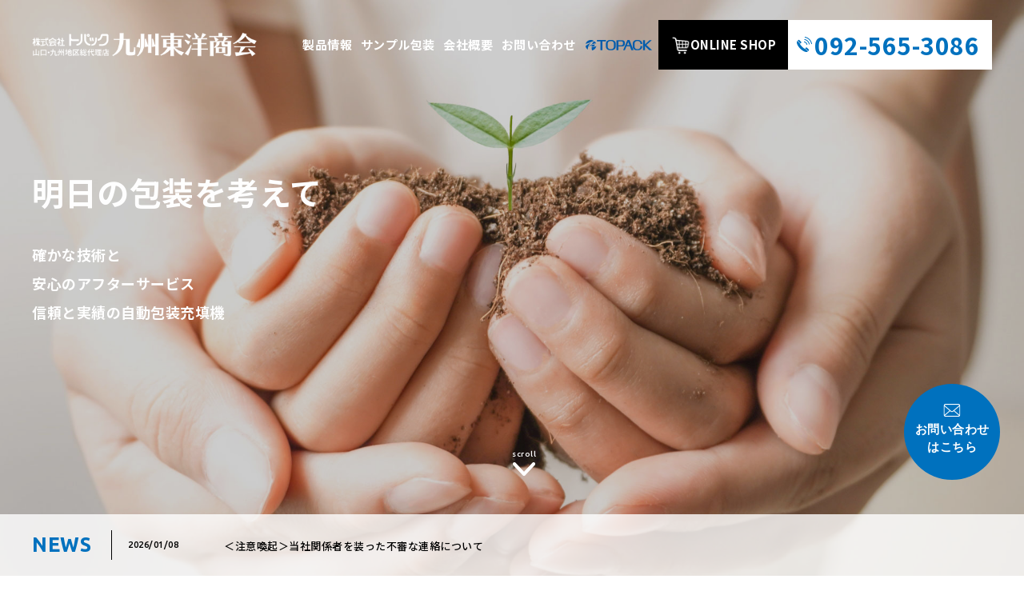

--- FILE ---
content_type: text/html; charset=UTF-8
request_url: http://kyushutoyo.com/
body_size: 12652
content:
<!DOCTYPE html>
<!--[if IE 7]>
<html prefix="og:http://ogp.me/ns# fb:http://www.facebook.com/2008/fbml" class="ie ie7" dir="ltr" lang="ja"
	prefix="og: https://ogp.me/ns#" >
<![endif]-->
<!--[if IE 8]>
<html class="ie ie8" dir="ltr" lang="ja"
	prefix="og: https://ogp.me/ns#" >
<![endif]-->
<!--[if !(IE 7) | !(IE 8) ]><!-->
<html dir="ltr" lang="ja"
	prefix="og: https://ogp.me/ns#" >
<!--<![endif]-->
<head>
	<meta charset="UTF-8">
	
    	<meta content="width=1100" name="viewport">
	<link rel="pingback" href="http://www.kyushutoyo.com/xmlrpc.php">
	<link rel="stylesheet" href="http://www.kyushutoyo.com/wp-content/themes/original/reset.css">
    <link href="https://fonts.googleapis.com/css?family=Asap:400,400i,500,500i,600,600i,700,700i|Lora:400,400i,700,700i|Noto+Sans+JP:100,300,400,500,700,900|Noto+Serif+JP:200,300,400,500,600,700,900&amp;subset=cyrillic,cyrillic-ext,japanese,latin-ext,vietnamese" rel="stylesheet">
	<link href="https://fonts.googleapis.com/css?family=Ubuntu:300,300i,400,400i,500,500i,700,700i&amp;subset=cyrillic,cyrillic-ext,greek,greek-ext,latin-ext" rel="stylesheet">
	<!--[if lt IE 9]>
	<script src="http://www.kyushutoyo.com/wp-content/themes/original/js/html5shiv.js"></script>
	<script src="https://cdnjs.cloudflare.com/ajax/libs/html5shiv/3.7.2/html5shiv.min.js"></script>
	<script src="https://cdnjs.cloudflare.com/ajax/libs/respond.js/1.4.2/respond.min.js"></script>
	<![endif]-->
	
    <script src="https://ajax.googleapis.com/ajax/libs/jquery/1/jquery.min.js"></script>
    	    <script type="text/javascript" src="http://www.kyushutoyo.com/wp-content/themes/original/js/jquery.bxslider.min.js"></script>
	    <script type="text/javascript" src="http://www.kyushutoyo.com/wp-content/themes/original/js/slick.min.js"></script>
		<link rel="stylesheet" href="http://www.kyushutoyo.com/wp-content/themes/original/css/jquery.bxslider.css">
		<link rel="stylesheet" href="http://www.kyushutoyo.com/wp-content/themes/original/css/slick.css">
	    <script type="text/javascript">
		$(document).ready(function(){
			//メインスライド用
			var foo = $('.bxslider').bxSlider({
				auto: true, 
				//auto: false,
				mode: 'fade',
				pager: true,
				controls: false,
				pause: 7000,
				speed: 1000,
				onSlideAfter: function () { foo.startAuto(); }
			});

			$(window).on('load resize', function() {
				var wid = $(window).width();
				if( wid < 480 ){
					$('.caseBox a').tile(5);
				} else if( wid < 780 ){
					$('.caseBox a').tile(5);
					$('.itemBox li').tile(2);
				} else if( wid < 940 ){
					$('.itemBox li').tile(3);
				}else{
					$('.itemBox li').tile(3);
				}				
			});
		});

		$(function(){
			$("#wrapper").imagesLoaded(function(){
				$('#trns').velocity('fadeOut',{
					duration:400,
					easing:[.2,0,.2,1]
				});
				new WOW().init();
			});
			$('.lineup-carousel').slick({
			    variableWidth: true,
			    centerMode: true,
			    focusOnSelect: true,
			    dots: true,
		    	prevArrow: '<img src="http://www.kyushutoyo.com/wp-content/themes/original/images/icon-top001L.png" class="slick-arrow prev-arrow">',
		    	nextArrow: '<img src="http://www.kyushutoyo.com/wp-content/themes/original/images/icon-top001R.png" class="slick-arrow next-arrow">',
			    responsive: [
			      {
			        breakpoint: 940,
			        settings: {
			          variableWidth: false,
			          centerMode: false,
			        },
			      },
			    ],
			});
		});
	    </script>
		
	<script src="http://www.kyushutoyo.com/wp-content/themes/original/js/animecont.js"></script>
	<script src="http://www.kyushutoyo.com/wp-content/themes/original/js/ScrollTrigger.min.js"></script>
    <script src="http://www.kyushutoyo.com/wp-content/themes/original/js/ofi.min.js"></script>
			<script src='http://www.kyushutoyo.com/wp-content/themes/original/js/jquery.functionTop.js'></script>
	    <script src="http://www.kyushutoyo.com/wp-content/themes/original/js/jquery.tile.min.js"></script>
	<script src="http://www.kyushutoyo.com/wp-content/themes/original/js/imagesloaded.pkgd.min.js"></script>
	<script src="http://www.kyushutoyo.com/wp-content/themes/original/js/velocity.min.js"></script>
	<script src="http://www.kyushutoyo.com/wp-content/themes/original/js/wow.js"></script>
	<script src="http://www.kyushutoyo.com/wp-content/themes/original/js/picturefill.js"></script>


    <link rel="stylesheet" href="http://www.kyushutoyo.com/wp-content/themes/original/css/animate.css" />
    
    <!--[if lt IE 7]> <link rel="stylesheet" href="http://www.kyushutoyo.com/wp-content/themes/original/style-ie.css"> <![endif]-->
    <!--[if IE 7]>    <link rel="stylesheet" href="http://www.kyushutoyo.com/wp-content/themes/original/style-ie.css"> <![endif]-->
    <!--[if IE 8]>    <link rel="stylesheet" href="http://www.kyushutoyo.com/wp-content/themes/original/style-ie.css"> <![endif]-->   
    <!--[if gt IE 8]><!-->
    <link rel="stylesheet" media="(max-width: 768px)" href="http://www.kyushutoyo.com/wp-content/themes/original/style-sp.css">
    <link rel="stylesheet" media="(min-width: 769px)" href="http://www.kyushutoyo.com/wp-content/themes/original/style.css">
    <!--<![endif]-->


	<!-- OGP -->
			<meta property="og:title" content="有限会社九州東洋商会" />
		<meta property="og:type" content="website" />
		<meta property="og:url" content="http://kyushutoyo.com/" />
		<meta property="og:image" content="http://www.kyushutoyo.com/wp-content/themes/original/images/ogp.png">
		<meta property="og:site_name" content="有限会社九州東洋商会" />
		<meta property="og:description" content="包装機械、三方・四方シール自動包装機" />
			<meta property="fb:admins" content="" />
			<meta property="fb:app_id" content="" />
		<!-- /OGP -->
	
	
<script src="http://www.kyushutoyo.com/wp-content/themes/original/js/googleanarlytics.js"></script>

		<!-- All in One SEO 4.2.9 - aioseo.com -->
		<title>有限会社九州東洋商会 - 包装機械、三方・四方シール自動包装機</title>
		<meta name="description" content="自動包装機・自動充填包装機を開発しているトパックの山口・九州地区総代理店です。食品・医薬品・化学品等を包装する包装機の販売を行っています。包装サンプルのご依頼も無料で承ります。" />
		<meta name="robots" content="max-image-preview:large" />
		<meta name="keywords" content="有限会社九州東洋商会,自動充填包装機,自動包装機,三方・四方シール自動包装機" />
		<link rel="canonical" href="http://www.kyushutoyo.com" />
		<link rel="next" href="http://www.kyushutoyo.com/page/2" />
		<meta name="generator" content="All in One SEO (AIOSEO) 4.2.9 " />
		<meta property="og:locale" content="ja_JP" />
		<meta property="og:site_name" content="有限会社九州東洋商会 - 包装機械、三方・四方シール自動包装機" />
		<meta property="og:type" content="website" />
		<meta property="og:title" content="有限会社九州東洋商会 - 包装機械、三方・四方シール自動包装機" />
		<meta property="og:description" content="自動包装機・自動充填包装機を開発しているトパックの山口・九州地区総代理店です。食品・医薬品・化学品等を包装する包装機の販売を行っています。包装サンプルのご依頼も無料で承ります。" />
		<meta property="og:url" content="http://www.kyushutoyo.com" />
		<meta name="twitter:card" content="summary" />
		<meta name="twitter:title" content="有限会社九州東洋商会 - 包装機械、三方・四方シール自動包装機" />
		<meta name="twitter:description" content="自動包装機・自動充填包装機を開発しているトパックの山口・九州地区総代理店です。食品・医薬品・化学品等を包装する包装機の販売を行っています。包装サンプルのご依頼も無料で承ります。" />
		<script type="application/ld+json" class="aioseo-schema">
			{"@context":"https:\/\/schema.org","@graph":[{"@type":"BreadcrumbList","@id":"http:\/\/www.kyushutoyo.com#breadcrumblist","itemListElement":[{"@type":"ListItem","@id":"http:\/\/www.kyushutoyo.com\/#listItem","position":1,"item":{"@type":"WebPage","@id":"http:\/\/www.kyushutoyo.com\/","name":"Home","description":"\u81ea\u52d5\u5305\u88c5\u6a5f\u30fb\u81ea\u52d5\u5145\u586b\u5305\u88c5\u6a5f\u3092\u958b\u767a\u3057\u3066\u3044\u308b\u30c8\u30d1\u30c3\u30af\u306e\u5c71\u53e3\u30fb\u4e5d\u5dde\u5730\u533a\u7dcf\u4ee3\u7406\u5e97\u3067\u3059\u3002\u98df\u54c1\u30fb\u533b\u85ac\u54c1\u30fb\u5316\u5b66\u54c1\u7b49\u3092\u5305\u88c5\u3059\u308b\u5305\u88c5\u6a5f\u306e\u8ca9\u58f2\u3092\u884c\u3063\u3066\u3044\u307e\u3059\u3002\u5305\u88c5\u30b5\u30f3\u30d7\u30eb\u306e\u3054\u4f9d\u983c\u3082\u7121\u6599\u3067\u627f\u308a\u307e\u3059\u3002","url":"http:\/\/www.kyushutoyo.com\/"}}]},{"@type":"CollectionPage","@id":"http:\/\/www.kyushutoyo.com#collectionpage","url":"http:\/\/www.kyushutoyo.com","name":"\u6709\u9650\u4f1a\u793e\u4e5d\u5dde\u6771\u6d0b\u5546\u4f1a - \u5305\u88c5\u6a5f\u68b0\u3001\u4e09\u65b9\u30fb\u56db\u65b9\u30b7\u30fc\u30eb\u81ea\u52d5\u5305\u88c5\u6a5f","description":"\u81ea\u52d5\u5305\u88c5\u6a5f\u30fb\u81ea\u52d5\u5145\u586b\u5305\u88c5\u6a5f\u3092\u958b\u767a\u3057\u3066\u3044\u308b\u30c8\u30d1\u30c3\u30af\u306e\u5c71\u53e3\u30fb\u4e5d\u5dde\u5730\u533a\u7dcf\u4ee3\u7406\u5e97\u3067\u3059\u3002\u98df\u54c1\u30fb\u533b\u85ac\u54c1\u30fb\u5316\u5b66\u54c1\u7b49\u3092\u5305\u88c5\u3059\u308b\u5305\u88c5\u6a5f\u306e\u8ca9\u58f2\u3092\u884c\u3063\u3066\u3044\u307e\u3059\u3002\u5305\u88c5\u30b5\u30f3\u30d7\u30eb\u306e\u3054\u4f9d\u983c\u3082\u7121\u6599\u3067\u627f\u308a\u307e\u3059\u3002","inLanguage":"ja","isPartOf":{"@id":"http:\/\/www.kyushutoyo.com\/#website"},"breadcrumb":{"@id":"http:\/\/www.kyushutoyo.com#breadcrumblist"},"about":{"@id":"http:\/\/www.kyushutoyo.com\/#organization"}},{"@type":"Organization","@id":"http:\/\/www.kyushutoyo.com\/#organization","name":"\u6709\u9650\u4f1a\u793e\u4e5d\u5dde\u6771\u6d0b\u5546\u4f1a","url":"http:\/\/www.kyushutoyo.com\/"},{"@type":"WebSite","@id":"http:\/\/www.kyushutoyo.com\/#website","url":"http:\/\/www.kyushutoyo.com\/","name":"\u6709\u9650\u4f1a\u793e\u4e5d\u5dde\u6771\u6d0b\u5546\u4f1a","description":"\u5305\u88c5\u6a5f\u68b0\u3001\u4e09\u65b9\u30fb\u56db\u65b9\u30b7\u30fc\u30eb\u81ea\u52d5\u5305\u88c5\u6a5f","inLanguage":"ja","publisher":{"@id":"http:\/\/www.kyushutoyo.com\/#organization"},"potentialAction":{"@type":"SearchAction","target":{"@type":"EntryPoint","urlTemplate":"http:\/\/www.kyushutoyo.com\/?s={search_term_string}"},"query-input":"required name=search_term_string"}}]}
		</script>
		<!-- All in One SEO -->

<link rel='dns-prefetch' href='//ajaxzip3.github.io' />
<script type="text/javascript">
window._wpemojiSettings = {"baseUrl":"https:\/\/s.w.org\/images\/core\/emoji\/14.0.0\/72x72\/","ext":".png","svgUrl":"https:\/\/s.w.org\/images\/core\/emoji\/14.0.0\/svg\/","svgExt":".svg","source":{"concatemoji":"http:\/\/www.kyushutoyo.com\/wp-includes\/js\/wp-emoji-release.min.js?ver=6.1.1"}};
/*! This file is auto-generated */
!function(e,a,t){var n,r,o,i=a.createElement("canvas"),p=i.getContext&&i.getContext("2d");function s(e,t){var a=String.fromCharCode,e=(p.clearRect(0,0,i.width,i.height),p.fillText(a.apply(this,e),0,0),i.toDataURL());return p.clearRect(0,0,i.width,i.height),p.fillText(a.apply(this,t),0,0),e===i.toDataURL()}function c(e){var t=a.createElement("script");t.src=e,t.defer=t.type="text/javascript",a.getElementsByTagName("head")[0].appendChild(t)}for(o=Array("flag","emoji"),t.supports={everything:!0,everythingExceptFlag:!0},r=0;r<o.length;r++)t.supports[o[r]]=function(e){if(p&&p.fillText)switch(p.textBaseline="top",p.font="600 32px Arial",e){case"flag":return s([127987,65039,8205,9895,65039],[127987,65039,8203,9895,65039])?!1:!s([55356,56826,55356,56819],[55356,56826,8203,55356,56819])&&!s([55356,57332,56128,56423,56128,56418,56128,56421,56128,56430,56128,56423,56128,56447],[55356,57332,8203,56128,56423,8203,56128,56418,8203,56128,56421,8203,56128,56430,8203,56128,56423,8203,56128,56447]);case"emoji":return!s([129777,127995,8205,129778,127999],[129777,127995,8203,129778,127999])}return!1}(o[r]),t.supports.everything=t.supports.everything&&t.supports[o[r]],"flag"!==o[r]&&(t.supports.everythingExceptFlag=t.supports.everythingExceptFlag&&t.supports[o[r]]);t.supports.everythingExceptFlag=t.supports.everythingExceptFlag&&!t.supports.flag,t.DOMReady=!1,t.readyCallback=function(){t.DOMReady=!0},t.supports.everything||(n=function(){t.readyCallback()},a.addEventListener?(a.addEventListener("DOMContentLoaded",n,!1),e.addEventListener("load",n,!1)):(e.attachEvent("onload",n),a.attachEvent("onreadystatechange",function(){"complete"===a.readyState&&t.readyCallback()})),(e=t.source||{}).concatemoji?c(e.concatemoji):e.wpemoji&&e.twemoji&&(c(e.twemoji),c(e.wpemoji)))}(window,document,window._wpemojiSettings);
</script>
<style type="text/css">
img.wp-smiley,
img.emoji {
	display: inline !important;
	border: none !important;
	box-shadow: none !important;
	height: 1em !important;
	width: 1em !important;
	margin: 0 0.07em !important;
	vertical-align: -0.1em !important;
	background: none !important;
	padding: 0 !important;
}
</style>
	<link rel='stylesheet' id='wp-block-library-css' href='http://www.kyushutoyo.com/wp-includes/css/dist/block-library/style.min.css?ver=6.1.1' type='text/css' media='all' />
<link rel='stylesheet' id='classic-theme-styles-css' href='http://www.kyushutoyo.com/wp-includes/css/classic-themes.min.css?ver=1' type='text/css' media='all' />
<style id='global-styles-inline-css' type='text/css'>
body{--wp--preset--color--black: #000000;--wp--preset--color--cyan-bluish-gray: #abb8c3;--wp--preset--color--white: #ffffff;--wp--preset--color--pale-pink: #f78da7;--wp--preset--color--vivid-red: #cf2e2e;--wp--preset--color--luminous-vivid-orange: #ff6900;--wp--preset--color--luminous-vivid-amber: #fcb900;--wp--preset--color--light-green-cyan: #7bdcb5;--wp--preset--color--vivid-green-cyan: #00d084;--wp--preset--color--pale-cyan-blue: #8ed1fc;--wp--preset--color--vivid-cyan-blue: #0693e3;--wp--preset--color--vivid-purple: #9b51e0;--wp--preset--gradient--vivid-cyan-blue-to-vivid-purple: linear-gradient(135deg,rgba(6,147,227,1) 0%,rgb(155,81,224) 100%);--wp--preset--gradient--light-green-cyan-to-vivid-green-cyan: linear-gradient(135deg,rgb(122,220,180) 0%,rgb(0,208,130) 100%);--wp--preset--gradient--luminous-vivid-amber-to-luminous-vivid-orange: linear-gradient(135deg,rgba(252,185,0,1) 0%,rgba(255,105,0,1) 100%);--wp--preset--gradient--luminous-vivid-orange-to-vivid-red: linear-gradient(135deg,rgba(255,105,0,1) 0%,rgb(207,46,46) 100%);--wp--preset--gradient--very-light-gray-to-cyan-bluish-gray: linear-gradient(135deg,rgb(238,238,238) 0%,rgb(169,184,195) 100%);--wp--preset--gradient--cool-to-warm-spectrum: linear-gradient(135deg,rgb(74,234,220) 0%,rgb(151,120,209) 20%,rgb(207,42,186) 40%,rgb(238,44,130) 60%,rgb(251,105,98) 80%,rgb(254,248,76) 100%);--wp--preset--gradient--blush-light-purple: linear-gradient(135deg,rgb(255,206,236) 0%,rgb(152,150,240) 100%);--wp--preset--gradient--blush-bordeaux: linear-gradient(135deg,rgb(254,205,165) 0%,rgb(254,45,45) 50%,rgb(107,0,62) 100%);--wp--preset--gradient--luminous-dusk: linear-gradient(135deg,rgb(255,203,112) 0%,rgb(199,81,192) 50%,rgb(65,88,208) 100%);--wp--preset--gradient--pale-ocean: linear-gradient(135deg,rgb(255,245,203) 0%,rgb(182,227,212) 50%,rgb(51,167,181) 100%);--wp--preset--gradient--electric-grass: linear-gradient(135deg,rgb(202,248,128) 0%,rgb(113,206,126) 100%);--wp--preset--gradient--midnight: linear-gradient(135deg,rgb(2,3,129) 0%,rgb(40,116,252) 100%);--wp--preset--duotone--dark-grayscale: url('#wp-duotone-dark-grayscale');--wp--preset--duotone--grayscale: url('#wp-duotone-grayscale');--wp--preset--duotone--purple-yellow: url('#wp-duotone-purple-yellow');--wp--preset--duotone--blue-red: url('#wp-duotone-blue-red');--wp--preset--duotone--midnight: url('#wp-duotone-midnight');--wp--preset--duotone--magenta-yellow: url('#wp-duotone-magenta-yellow');--wp--preset--duotone--purple-green: url('#wp-duotone-purple-green');--wp--preset--duotone--blue-orange: url('#wp-duotone-blue-orange');--wp--preset--font-size--small: 13px;--wp--preset--font-size--medium: 20px;--wp--preset--font-size--large: 36px;--wp--preset--font-size--x-large: 42px;--wp--preset--spacing--20: 0.44rem;--wp--preset--spacing--30: 0.67rem;--wp--preset--spacing--40: 1rem;--wp--preset--spacing--50: 1.5rem;--wp--preset--spacing--60: 2.25rem;--wp--preset--spacing--70: 3.38rem;--wp--preset--spacing--80: 5.06rem;}:where(.is-layout-flex){gap: 0.5em;}body .is-layout-flow > .alignleft{float: left;margin-inline-start: 0;margin-inline-end: 2em;}body .is-layout-flow > .alignright{float: right;margin-inline-start: 2em;margin-inline-end: 0;}body .is-layout-flow > .aligncenter{margin-left: auto !important;margin-right: auto !important;}body .is-layout-constrained > .alignleft{float: left;margin-inline-start: 0;margin-inline-end: 2em;}body .is-layout-constrained > .alignright{float: right;margin-inline-start: 2em;margin-inline-end: 0;}body .is-layout-constrained > .aligncenter{margin-left: auto !important;margin-right: auto !important;}body .is-layout-constrained > :where(:not(.alignleft):not(.alignright):not(.alignfull)){max-width: var(--wp--style--global--content-size);margin-left: auto !important;margin-right: auto !important;}body .is-layout-constrained > .alignwide{max-width: var(--wp--style--global--wide-size);}body .is-layout-flex{display: flex;}body .is-layout-flex{flex-wrap: wrap;align-items: center;}body .is-layout-flex > *{margin: 0;}:where(.wp-block-columns.is-layout-flex){gap: 2em;}.has-black-color{color: var(--wp--preset--color--black) !important;}.has-cyan-bluish-gray-color{color: var(--wp--preset--color--cyan-bluish-gray) !important;}.has-white-color{color: var(--wp--preset--color--white) !important;}.has-pale-pink-color{color: var(--wp--preset--color--pale-pink) !important;}.has-vivid-red-color{color: var(--wp--preset--color--vivid-red) !important;}.has-luminous-vivid-orange-color{color: var(--wp--preset--color--luminous-vivid-orange) !important;}.has-luminous-vivid-amber-color{color: var(--wp--preset--color--luminous-vivid-amber) !important;}.has-light-green-cyan-color{color: var(--wp--preset--color--light-green-cyan) !important;}.has-vivid-green-cyan-color{color: var(--wp--preset--color--vivid-green-cyan) !important;}.has-pale-cyan-blue-color{color: var(--wp--preset--color--pale-cyan-blue) !important;}.has-vivid-cyan-blue-color{color: var(--wp--preset--color--vivid-cyan-blue) !important;}.has-vivid-purple-color{color: var(--wp--preset--color--vivid-purple) !important;}.has-black-background-color{background-color: var(--wp--preset--color--black) !important;}.has-cyan-bluish-gray-background-color{background-color: var(--wp--preset--color--cyan-bluish-gray) !important;}.has-white-background-color{background-color: var(--wp--preset--color--white) !important;}.has-pale-pink-background-color{background-color: var(--wp--preset--color--pale-pink) !important;}.has-vivid-red-background-color{background-color: var(--wp--preset--color--vivid-red) !important;}.has-luminous-vivid-orange-background-color{background-color: var(--wp--preset--color--luminous-vivid-orange) !important;}.has-luminous-vivid-amber-background-color{background-color: var(--wp--preset--color--luminous-vivid-amber) !important;}.has-light-green-cyan-background-color{background-color: var(--wp--preset--color--light-green-cyan) !important;}.has-vivid-green-cyan-background-color{background-color: var(--wp--preset--color--vivid-green-cyan) !important;}.has-pale-cyan-blue-background-color{background-color: var(--wp--preset--color--pale-cyan-blue) !important;}.has-vivid-cyan-blue-background-color{background-color: var(--wp--preset--color--vivid-cyan-blue) !important;}.has-vivid-purple-background-color{background-color: var(--wp--preset--color--vivid-purple) !important;}.has-black-border-color{border-color: var(--wp--preset--color--black) !important;}.has-cyan-bluish-gray-border-color{border-color: var(--wp--preset--color--cyan-bluish-gray) !important;}.has-white-border-color{border-color: var(--wp--preset--color--white) !important;}.has-pale-pink-border-color{border-color: var(--wp--preset--color--pale-pink) !important;}.has-vivid-red-border-color{border-color: var(--wp--preset--color--vivid-red) !important;}.has-luminous-vivid-orange-border-color{border-color: var(--wp--preset--color--luminous-vivid-orange) !important;}.has-luminous-vivid-amber-border-color{border-color: var(--wp--preset--color--luminous-vivid-amber) !important;}.has-light-green-cyan-border-color{border-color: var(--wp--preset--color--light-green-cyan) !important;}.has-vivid-green-cyan-border-color{border-color: var(--wp--preset--color--vivid-green-cyan) !important;}.has-pale-cyan-blue-border-color{border-color: var(--wp--preset--color--pale-cyan-blue) !important;}.has-vivid-cyan-blue-border-color{border-color: var(--wp--preset--color--vivid-cyan-blue) !important;}.has-vivid-purple-border-color{border-color: var(--wp--preset--color--vivid-purple) !important;}.has-vivid-cyan-blue-to-vivid-purple-gradient-background{background: var(--wp--preset--gradient--vivid-cyan-blue-to-vivid-purple) !important;}.has-light-green-cyan-to-vivid-green-cyan-gradient-background{background: var(--wp--preset--gradient--light-green-cyan-to-vivid-green-cyan) !important;}.has-luminous-vivid-amber-to-luminous-vivid-orange-gradient-background{background: var(--wp--preset--gradient--luminous-vivid-amber-to-luminous-vivid-orange) !important;}.has-luminous-vivid-orange-to-vivid-red-gradient-background{background: var(--wp--preset--gradient--luminous-vivid-orange-to-vivid-red) !important;}.has-very-light-gray-to-cyan-bluish-gray-gradient-background{background: var(--wp--preset--gradient--very-light-gray-to-cyan-bluish-gray) !important;}.has-cool-to-warm-spectrum-gradient-background{background: var(--wp--preset--gradient--cool-to-warm-spectrum) !important;}.has-blush-light-purple-gradient-background{background: var(--wp--preset--gradient--blush-light-purple) !important;}.has-blush-bordeaux-gradient-background{background: var(--wp--preset--gradient--blush-bordeaux) !important;}.has-luminous-dusk-gradient-background{background: var(--wp--preset--gradient--luminous-dusk) !important;}.has-pale-ocean-gradient-background{background: var(--wp--preset--gradient--pale-ocean) !important;}.has-electric-grass-gradient-background{background: var(--wp--preset--gradient--electric-grass) !important;}.has-midnight-gradient-background{background: var(--wp--preset--gradient--midnight) !important;}.has-small-font-size{font-size: var(--wp--preset--font-size--small) !important;}.has-medium-font-size{font-size: var(--wp--preset--font-size--medium) !important;}.has-large-font-size{font-size: var(--wp--preset--font-size--large) !important;}.has-x-large-font-size{font-size: var(--wp--preset--font-size--x-large) !important;}
.wp-block-navigation a:where(:not(.wp-element-button)){color: inherit;}
:where(.wp-block-columns.is-layout-flex){gap: 2em;}
.wp-block-pullquote{font-size: 1.5em;line-height: 1.6;}
</style>
<script type='text/javascript' src='http://www.kyushutoyo.com/wp-includes/js/jquery/jquery.min.js?ver=3.6.1' id='jquery-core-js'></script>
<script type='text/javascript' src='http://www.kyushutoyo.com/wp-includes/js/jquery/jquery-migrate.min.js?ver=3.3.2' id='jquery-migrate-js'></script>
<link rel="https://api.w.org/" href="http://www.kyushutoyo.com/wp-json/" /><link rel="icon" href="http://www.kyushutoyo.com/wp-content/uploads/2023/01/cropped-favicon-32x32.png" sizes="32x32" />
<link rel="icon" href="http://www.kyushutoyo.com/wp-content/uploads/2023/01/cropped-favicon-192x192.png" sizes="192x192" />
<link rel="apple-touch-icon" href="http://www.kyushutoyo.com/wp-content/uploads/2023/01/cropped-favicon-180x180.png" />
<meta name="msapplication-TileImage" content="http://www.kyushutoyo.com/wp-content/uploads/2023/01/cropped-favicon-270x270.png" />
</head>

	<body>

<!-- ▼WRAPPER -->
<div id="wrapper">
	<div id="topContent">
	<!-- ▼HEADER -->
		<header>
			<div class="headerMain">
				<h1 class="wow fadeInDown" data-wow-delay="0.2s"><a href="http://www.kyushutoyo.com">有限会社九州東洋商会 | 包装機械、三方・四方シール自動包装機</a></h1>
				<nav class="headerMainNav wow fadeInDown" data-wow-delay="0.3s">
					<ul class="mainNav clearfix">
						
<li id="menu-item-112"><a href="http://www.kyushutoyo.com/./products"><span>製品情報</span></a></li>
<li id="menu-item-113"><a href="http://www.kyushutoyo.com/./sample"><span>サンプル包装</span></a></li>
<li id="menu-item-114"><a href="http://www.kyushutoyo.com/./company"><span>会社概要</span></a></li>
<li id="menu-item-117"><a href="http://www.kyushutoyo.com/contact"><span>お問い合わせ</span></a></li>
						<li><a href="https://www.topack.co.jp/about/" target="_blank"><img src="http://www.kyushutoyo.com/wp-content/themes/original/images/topnavimg.png"></a></li>
						<li><a href="http://www.kyushutoyo.com/shop/"><span>ONLINE SHOP</span></a></li>
					</ul>
				</nav>
				<p class="telAdd spno wow fadeInDown" data-wow-delay="0.3s"><img src="http://www.kyushutoyo.com/wp-content/themes/original/images/icon-header003.png"><span class="tel-link">092-565-3086</span></p>
			</div>
	    </header>
	<!-- ▲HEADER -->

	<!-- ▼SLIDER -->
    		<div id="sliderbox">
			<ul class="bxslider clearfix">
            		            									 			<li class="box">
					<figure>
					<picture>
						<source media="(min-device-width: 768px) and (max-device-width: 1024px) and (orientation:portrait)" srcset="http://www.kyushutoyo.com/wp-content/uploads/2023/01/slider001.jpg">
						<source media="(max-width: 479px)" srcset="http://www.kyushutoyo.com/wp-content/uploads/2023/01/slider001.jpg">
						<img src="http://www.kyushutoyo.com/wp-content/uploads/2023/01/slider001.jpg" class="object-fit-img">
					</picture>
					</figure>
				</li>
            						 			<li class="box">
					<figure>
					<picture>
						<source media="(min-device-width: 768px) and (max-device-width: 1024px) and (orientation:portrait)" srcset="http://www.kyushutoyo.com/wp-content/uploads/2023/01/slider002.jpg">
						<source media="(max-width: 479px)" srcset="http://www.kyushutoyo.com/wp-content/uploads/2023/01/slider002.jpg">
						<img src="http://www.kyushutoyo.com/wp-content/uploads/2023/01/slider002.jpg" class="object-fit-img">
					</picture>
					</figure>
				</li>
            						 			<li class="box">
					<figure>
					<picture>
						<source media="(min-device-width: 768px) and (max-device-width: 1024px) and (orientation:portrait)" srcset="http://www.kyushutoyo.com/wp-content/uploads/2023/01/slider003.jpg">
						<source media="(max-width: 479px)" srcset="http://www.kyushutoyo.com/wp-content/uploads/2023/01/slider003.jpg">
						<img src="http://www.kyushutoyo.com/wp-content/uploads/2023/01/slider003.jpg" class="object-fit-img">
					</picture>
					</figure>
				</li>
            	            </ul>
			<div class="slideBg">&nbsp;</div>
			<div class="mainTxt">
				<h2 class="eachTextAnime">明日の包装を考えて</h2>
				<p><span class="eachTextAnime">確かな技術と</span><br><span class="eachTextAnime">安心のアフターサービス</span><br><span class="eachTextAnime">信頼と実績の自動包装充填機</span></p>
			</div>

						<div class="newsBox2 spno wow fadeInUp" data-wow-delay="0.3s">
			<h3>NEWS</h3>
									<dl class="clearfix">
						<dt>2026/01/08												</dt>
						<dd><a href="http://www.kyushutoyo.com/news/news/%ef%bc%9c%e6%b3%a8%e6%84%8f%e5%96%9a%e8%b5%b7%ef%bc%9e%e5%bd%93%e7%a4%be%e9%96%a2%e4%bf%82%e8%80%85%e3%82%92%e8%a3%85%e3%81%a3%e3%81%9f%e4%b8%8d%e5%af%a9%e3%81%aa%e9%80%a3%e7%b5%a1%e3%81%ab%e3%81%a4.html">＜注意喚起＞当社関係者を装った不審な連絡について</a></dd>
					</dl>
							</div>
						
            <div class="scroll wow fadeInUp" data-wow-delay="0.5s"><a href="#mainTop">scroll</a></div>
        </div>
	</div>



<!-- ▼CONTAINER -->
<div id="container" class="clearfix">


			<section class="top000 pcno">
			<div class="newsBox2 wow fadeInUp" data-wow-delay="0.3s">
			<h3>NEWS</h3>
									<dl class="clearfix">
						<dt>2026/01/08												</dt>
						<dd><a href="http://www.kyushutoyo.com/news/news/%ef%bc%9c%e6%b3%a8%e6%84%8f%e5%96%9a%e8%b5%b7%ef%bc%9e%e5%bd%93%e7%a4%be%e9%96%a2%e4%bf%82%e8%80%85%e3%82%92%e8%a3%85%e3%81%a3%e3%81%9f%e4%b8%8d%e5%af%a9%e3%81%aa%e9%80%a3%e7%b5%a1%e3%81%ab%e3%81%a4.html">＜注意喚起＞当社関係者を装った不審な連絡について</a></dd>
					</dl>
							</div>
			</section>
						

					
		<section class="top001" id="mainTop">
		<div class="box10 clearfix posiR">
			<h2 class="mainTtl1 mainTtl1Add wow fadeIn" data-wow-duration="3s" data-wow-delay="0.1s"><span class="ttlbg"><span class="ttljp eachTextAnime">私たちについて</span><br><span class="eachTextAnime">About Us</span></span></h2>
			
			<h3 class="topaboutTtl wow fadeInUp" data-wow-duration="1s" data-wow-delay="0.1s">『創業40年以上の信頼と実績を<br class="pcno">お届けします。』</h3>
			<p class="topaboutTxt wow fadeInUp" data-wow-duration="1s" data-wow-delay="0.2s">私たちは創業以来40年以上の長い間、地元福岡でお客様のご支援ご愛顧のもと今日まで発展してくることができました。<br />その間自動充填包装機メーカー株式会社トパックの山口・九州の総代理店として沢山のお客様のご要望、リクエストをいただきながら、<br class="spno" />高い評価をいただける包装・充填の実績とノウハウを培ってまいりました。<br />今後も多様化する市場の情勢や、お客様のニーズにお応えできるように「技術力」「人間力」を高めながら<br class="spno" />皆様に愛される企業となるため邁進してまいります。</p>			<div class="subbtnB wow fadeInUp" data-wow-duration="1s" data-wow-delay="0.2s"><a href="/company/"><span>詳しく見る</span></a></div>
			<ul class="businessBox clearfix">				<li class="wow fadeInUp" data-wow-delay="0.1s">
					<div clas="businessSubBox"><a href="/products/">
						<figure><img src="http://www.kyushutoyo.com/wp-content/uploads/2023/01/img-top001.jpg" class="object-fit-img"><span>&nbsp;</span></figure>
						<div class="businessTxt">
						<h3><span class="subTtlen">PRODUCTS</span><br><span class="subTtljp">製品情報</span></h3>
						<p>包装機械メーカー45年の歴史で培った自動充填包装技術。
世界が認めるトパックの自動充填包装技術。
ロータリー式自動充填包装機やシール品質を高めるノウハウで、どこからでも問題を解決。</p>
						</div>
					</a></div>
				</li>
							<li class="wow fadeInUp" data-wow-delay="0.1s">
					<div clas="businessSubBox"><a href="/sample/">
						<figure><img src="http://www.kyushutoyo.com/wp-content/uploads/2023/01/img-top002-1.jpg" class="object-fit-img"><span>&nbsp;</span></figure>
						<div class="businessTxt">
						<h3><span class="subTtlen">SAMPLE PACKAGING</span><br><span class="subTtljp">サンプル包装</span></h3>
						<p>お客様のご予算・商品に合わせた様々なサンプル包装をご提案致します。</p>
						</div>
					</a></div>
				</li>
						</ul>
					</div>
		</section>
				
							<section class="top002 blue1">
		<div class="box10N clearfix posiR">
			<figure class="aboutImg wow fadeInLeft" data-wow-delay="0.3s"><img src="http://www.kyushutoyo.com/wp-content/uploads/2023/01/img-top003.jpg"  class="object-fit-img"></figure>
			<div class="aboutTxt clearfix wow fadeInRight" data-wow-delay="0.5s">
				<div class="aboutSubTtl"><p class="wow fadeIn" data-wow-delay="0.7s">トパックとは</p></div>
				<div class="aboutSubTxt">
					<h2 class="eachTextAnime">What is Topack</h2>
					<p class="aboutDetailTxt">「包装で、ここまでできるのか」。<br />そんなお客様の想像を超える提案を目指すのが自動充填包装機メーカートパックです。<br />製造メーカーとしての使命を果たすために、常に独創的な技術開発に取り組み、優れた包装機の提供と、きめ細かいサービスの実践をめざします。</p>					<p class="subbtn"><a href="https://www.topack.co.jp/about/" target="_blank"><span>詳しく見る</span></a></p>
				</div>
				<figure class="aboutSubImg"><img src="http://www.kyushutoyo.com/wp-content/uploads/2023/01/logo-topack-1.png"></figure>
			</div>
		</div>
		</section>
			
									<section class="top004 blue2">
		<div class="box10S clearfix posiR">
			<h2 class="mainTtl1 wow fadeIn" data-wow-duration="3s" data-wow-delay="0.1s"><span class="ttlbg"><span class="ttljp eachTextAnime">実例紹介</span><br><span class="eachTextAnime">Case Study</span></span></h2>
		</div>
			<div class="posiR wow fadeInUp" data-wow-duration="1s" data-wow-delay="0.3s">
			
				<div class="section-lineup">
				 	<div class="inner">
					    <div class="lineup">
					      	<ul class="lineup-carousel caseBox">
										<li>
								<div><a href="https://www.topack.co.jp/case/01.php" target="_blank" class="clearfix">
									<div class="caseBoxImg"><figure><img src="http://www.kyushutoyo.com/wp-content/uploads/2023/01/img_case_01.jpg" class="object-fit-img"></figure></div>
									<dl>
										<dt class="casettl"><span class="caseNumTxt">case<br><span class="caseNum">01</span></span><br>
										フェイシャルマスクパックの<br>四方シール包装</dt>
										<dd class="casetxt">不織布のマスクは、4枚が型抜きされた後、それぞれにいったん半折され、この4片が同時にもう一度半折されながら、充填液とともに四方シールのフィルム内に挿入されます。この工程は、当社の多列式自動充填包装機の技術の応用であり、四方シールの自動充填包装機の発展形とも言えるもの。しかし、それらの技術のトータルな運用こそがこの工程実現の要であり、総合力が問われる開発でした。</dd>
										<dd class="caseBtn"><span>詳しく見る</span></dd>
									</dl>
								</a></div>
								</li>
															<li>
								<div><a href="https://www.topack.co.jp/case/02.php" target="_blank" class="clearfix">
									<div class="caseBoxImg"><figure><img src="http://www.kyushutoyo.com/wp-content/uploads/2023/01/img_case_02.jpg" class="object-fit-img"></figure></div>
									<dl>
										<dt class="casettl"><span class="caseNumTxt">case<br><span class="caseNum">02</span></span><br>
										粉末ベースの高速包装<br>ロータリー式自動充填包装機</dt>
										<dd class="casetxt">他社機では、トップシール部分に具材がかみこみ、不良品が発生していたとのこと。弊社製品の場合は、機器設計上の特長である、シール時間の長さ、充填時間の長さにより投入に余裕があったことと、シュート部品の形状に工夫があり問題なく投入できたことが不具合を発生させなかった要因でした。まさに製品の基本設計、完成度そのものの差が生んだ結果でした。</dd>
										<dd class="caseBtn"><span>詳しく見る</span></dd>
									</dl>
								</a></div>
								</li>
															<li>
								<div><a href="https://www.topack.co.jp/case/03.php" target="_blank" class="clearfix">
									<div class="caseBoxImg"><figure><img src="http://www.kyushutoyo.com/wp-content/uploads/2023/01/img_case_03.jpg" class="object-fit-img"></figure></div>
									<dl>
										<dt class="casettl"><span class="caseNumTxt">case<br><span class="caseNum">03</span></span><br>
										麦茶用三方シール包装、<br>給袋システム</dt>
										<dd class="casetxt">切断し、集め、押さえ、送り込む技術は、充填包装機で独自に培った技術を給袋機にも応用して出来上がったシステム。決め手は包装の総合技術力でした。麦茶ティーバックの事例のように、シール包装機に給袋機までを組み合わせる一貫製造システムは多数実績があります。詳しくは、お問合せ下さい。</dd>
										<dd class="caseBtn"><span>詳しく見る</span></dd>
									</dl>
								</a></div>
								</li>
															<li>
								<div><a href="https://www.topack.co.jp/case/04.php" target="_blank" class="clearfix">
									<div class="caseBoxImg"><figure><img src="http://www.kyushutoyo.com/wp-content/uploads/2023/01/img_case_04.jpg" class="object-fit-img"></figure></div>
									<dl>
										<dt class="casettl"><span class="caseNumTxt">case<br><span class="caseNum">04</span></span><br>
										医薬品用三方シール包装、<br>バンディングシステム</dt>
										<dd class="casetxt">レーザー印字、重量計測をし、またこれらが正確に行われたかを監視する技術まで含め、医薬品包装に求められるニーズを要素技術に落とし込み、システムとしてソリューションを提供しました。決め手はお客様のニーズを形にする技術力。なお、自社製品のバンディング機をはじめ、企業様のニーズにお応えできるようあらゆるメーカーのバンディング機との連結を可能にしています。医薬品用三方シール包装、バンディングシステムの事例のように、医薬品向け一貫製造システムは多数実績があります。詳しくは、お問合せ下さい。</dd>
										<dd class="caseBtn"><span>詳しく見る</span></dd>
									</dl>
								</a></div>
								</li>
															<li>
								<div><a href="https://www.topack.co.jp/case/05.php" target="_blank" class="clearfix">
									<div class="caseBoxImg"><figure><img src="http://www.kyushutoyo.com/wp-content/uploads/2023/01/img_case_05.jpg" class="object-fit-img"></figure></div>
									<dl>
										<dt class="casettl"><span class="caseNumTxt">case<br><span class="caseNum">05</span></span><br>
										スティック包装三方シール包装、<br>カートナーシステム</dt>
										<dd class="casetxt">紙箱に格納するカートナー工程は、メーカーによってさまざまな最終製品の形があるため、それに対応する外部メーカーのカートナーを連結できることを前提にした柔軟なシステムを作り上げています。スティック包装三方シール包装、カートナーシステムの事例のように、粉末を最終製品にまで仕上げる一貫製造システムは多数実績があります。詳しくは、お問合せ下さい。</dd>
										<dd class="caseBtn"><span>詳しく見る</span></dd>
									</dl>
								</a></div>
								</li>
							    	</ul>
					  	</div>
				  	</div>
				</div>
			
			</div>
		</section>
					
									<section class="top005 posiR">
		<div class="box10 clearfix posiR wow fadeInUp" data-wow-delay="0.4s">
			<h2 class="mainTtl1 wow fadeIn" data-wow-duration="3s" data-wow-delay="0.1s"><span class="ttlbg"><span class="ttljp eachTextAnime">製品情報</span><br><span class="eachTextAnime">Products</span></span></h2>
			<ul class="itemBox clearfix">
						<li class="wow fadeInUp" data-wow-duration="2s" data-wow-delay="0.5s">
					<div><a href="">
						<figure><img src="http://www.kyushutoyo.com/wp-content/uploads/2023/01/img-top009.jpg" class="object-fit-img"><span>&nbsp;</span></figure>
						<dl>
							<dt>給袋充填シール包装機</dt>
							<dd>整列方式でコンパクト給袋。他にはない、独自の方式で、サイズ縮小・後処理削減など、コストダウンに大きく貢献します。</dd>
						</dl>
					</a></div>
				</li>
											<li class="wow fadeInUp" data-wow-duration="2s" data-wow-delay="0.5s">
					<div><a href="">
						<figure><img src="http://www.kyushutoyo.com/wp-content/uploads/2023/01/img-top010.jpg" class="object-fit-img"><span>&nbsp;</span></figure>
						<dl>
							<dt>ロータリー式自動充填包装機械</dt>
							<dd>超高速包装への挑戦。トパックの経験、ノウハウが凝縮された最高峰機種。</dd>
						</dl>
					</a></div>
				</li>
											<li class="wow fadeInUp" data-wow-duration="2s" data-wow-delay="0.5s">
					<div><a href="">
						<figure><img src="http://www.kyushutoyo.com/wp-content/uploads/2023/01/img-top011.jpg" class="object-fit-img"><span>&nbsp;</span></figure>
						<dl>
							<dt>三方・縦ピロー兼用包装機</dt>
							<dd>兼用機としてシールユニットの交換により、1台で三方シールと縦ピローの製袋が可能に。</dd>
						</dl>
					</a></div>
				</li>
											<li class="wow fadeInUp" data-wow-duration="2s" data-wow-delay="0.5s">
					<div><a href="">
						<figure><img src="http://www.kyushutoyo.com/wp-content/uploads/2023/01/img-top012.jpg" class="object-fit-img"><span>&nbsp;</span></figure>
						<dl>
							<dt>縦型式自動充填包装機械</dt>
							<dd>縦シール・横シールの独立調整で、自由度が高く、難度の高い充填包装にも、的確に対応できるオールマイティー機。</dd>
						</dl>
					</a></div>
				</li>
											<li class="wow fadeInUp" data-wow-duration="2s" data-wow-delay="0.5s">
					<div><a href="">
						<figure><img src="http://www.kyushutoyo.com/wp-content/uploads/2023/01/img-top013.jpg" class="object-fit-img"><span>&nbsp;</span></figure>
						<dl>
							<dt>ピラミッドシール包装機</dt>
							<dd>ユニークなピラミッド（三角錐）形の立体感にあふれた包装が可能に。</dd>
						</dl>
					</a></div>
				</li>
											<li class="wow fadeInUp" data-wow-duration="2s" data-wow-delay="0.5s">
					<div><a href="">
						<figure><img src="http://www.kyushutoyo.com/wp-content/uploads/2023/01/img-top014.jpg" class="object-fit-img"><span>&nbsp;</span></figure>
						<dl>
							<dt>多列式充填包装機械</dt>
							<dd>管理コストを抑えながら、増産体制に対応。包装仕様の変更なしに、利益拡大につなげます。</dd>
						</dl>
					</a></div>
				</li>
					</ul>
			<div class="onlineBtn wow fadeInUp" data-wow-duration="3s" data-wow-delay="0.6s"><a href="http://www.kyushutoyo.com/shop/"><img src="http://www.kyushutoyo.com/wp-content/uploads/2023/01/icon-btn001.png">ONLINE SHOP</a></div>
		</div>
		</section>
					
		
<section class="top005 posiR"><ul class="commonBtn clearfix"><li class="wow fadeInUp" data-wow-duration="1s" data-wow-delay="0.3s"><a href="http://www.kyushutoyo.com/contact/"><img src="http://www.kyushutoyo.com/wp-content/uploads/2023/01/icon-btn002.png">お問い合わせ</a></li><li class="wow fadeInUp" data-wow-duration="1s" data-wow-delay="0.5s"><a href="" target="_blank"><img src="http://www.kyushutoyo.com/wp-content/uploads/2023/01/icon-btn003.png">ダウンロード</a></li></ul></section>
	</div>
<!-- ▲CONTAINER -->
		
<!-- ▼FOOTER -->
	<footer class="clearfix">
	    <div class="footerCompany clearfix">
	        <dl class="clearfix">
				<dt class="wow fadeIn" data-wow-delay="0.2s"><a href="http://www.kyushutoyo.com">有限会社九州東洋商会 | 包装機械、三方・四方シール自動包装機</a></dt>
				<dd class="wow fadeIn" data-wow-delay="0.4s">〒811-1352 福岡県福岡市南区鶴田1丁目6番27号</dd><dd class="wow fadeIn" data-wow-delay="0.5s">TEL. 092-565-3086 / FAX. 092-566-6624</dd>	        </dl>
		</div>
		<p class="copyright wow fadeIn" data-wow-delay="0.5s">Copyright &copy; 有限会社九州東洋商会. All rights reserved.</p>
	</footer>
<!-- ▲FOOTER -->
		<ul class="mailBtn clearfix wow fadeInRight" data-wow-delay="0.4s">
		<li class="pcno"><img src="http://www.kyushutoyo.com/wp-content/themes/original/images/icon-header003.png">
			<span class="tel-link">092-565-3086</span>		</li>
		<li><a href="/contact/"><img src="http://www.kyushutoyo.com/wp-content/themes/original/images/icon-header004.png"><br class="spno"><span>お問い合わせ</span><br class="spno"><span class="spno">はこちら</span></a></li>
	</ul>
		<div id="pageTop"><a href="#wrapper">page top</a></div>
	<div id="fadeLayer"></div>

	
	<!-- ▼HUNBERGER -->
    <div class="headerNav">
    <div class="humber">
    	<div class="headerNav2">
        <h1 class="navlogo"><a href="http://www.kyushutoyo.com">有限会社九州東洋商会 | 包装機械、三方・四方シール自動包装機</a></h1>
			<div class="navBox">
				<nav>
					<ul class="side001 clearfix">
					<li id="menu-item-118"><a href="http://www.kyushutoyo.com/./products"><span>製品情報</span></a></li>
<li id="menu-item-119"><a href="http://www.kyushutoyo.com/./sample"><span>サンプル包装</span></a></li>
<li id="menu-item-120"><a href="http://www.kyushutoyo.com/./company"><span>会社概要</span></a></li>
					<li><a href="https://www.topack.co.jp/about/" target="_blank"><span><img src="http://www.kyushutoyo.com/wp-content/themes/original/images/topnavimgS.png"></span></a></li>
					</ul>
					<ul class="side002 clearfix">
					<li id="menu-item-121"><a href="http://www.kyushutoyo.com/contact">お問い合わせ</a></li>
<li id="menu-item-122"><a href="/shop/">ONLINE SHOP</a></li>
					</ul>
				</nav>
	        </div>
        </div>
    </div>
    </div>
	<!-- ▲HUNBERGER -->

    <div id="_btn" class="wow fadeInDown" data-wow-delay="0.3s">
		<div id="_btn_nav">
		<div id="menu">
			<span class="bar" id="bar01"></span>
			<span class="bar" id="bar02"></span>
			<span class="bar" id="bar03"></span>
		</div>
		<div id="nav_close"></div>
		<div id="nav_open"></div>
		<!--_btn_nav--></div>
	<!--_btn--></div>

</div>
<!-- ▲WRAPPER -->
<div id="trns"></div>
<!-- ▲WRAPPER -->
<script type='text/javascript' src='https://ajaxzip3.github.io/ajaxzip3.js?ver=20140807' id='ajaxzip3-script-js'></script>

</body>
</html>

--- FILE ---
content_type: text/css
request_url: http://www.kyushutoyo.com/wp-content/themes/original/style.css
body_size: 17413
content:
@charset "utf-8";
/*----------------
[1]common
[2]headerContainer
[3]sideContainer
[4]footerContainer
[5]Container
[6]topContainer
[7]subContainer
[8]other
------------------ */


/* **********************************************************************************************
[1]common
************************************************************************************************ */
html{
	margin: 0;
	padding: 0;
}
body{
	line-height: 1.5;
	width: 100%;
	margin: 0 auto;
	padding: 0;
	font-size: 15px;
	font-family: 'Noto Sans JP', sans-serif;
	font-style: normal;
	font-variant: normal;
	font-weight: 500;
	color: #000;
	letter-spacing: 0.5px;
	-webkit-font-smoothing: antialiased;
	-moz-osx-font-smoothing: grayscale;
	overflow-x: hidden;
	min-width: 940px;
	background-color: #FFF;
}
header {
	width: 100%;
	height: 110px;
	z-index: 99999999997;
	position: absolute;
	top: 0px;
	left: 0;
	box-sizing: border-box;
}


header.fixed,
#sub header,
#sub header.fixed {
	width: 100%;
	height: 70px;
	z-index: 99999999997;
	position: fixed;
	background-color: rgba(255,255,255,1.0);
	top: 0px;
	left: 0;
	box-sizing: border-box;
}

#trns{
	position: fixed;
	top:0;
	left: 0;
	width: 100%;
	height: 100%;
	z-index: 99999999999999;
	background-image: url(images/logo.png);
	background-repeat: no-repeat;
	background-position: center center;
	background-size: 283.5px 42px;
	background-color: #0071be;
}
#wrapper {
	width: 100%;
	position: relative;
	overflow: hidden;
}

/* clear
----------------------------------------------- */
.clear { clear: both; }
.clearfix:after {
	content: ".";
	display: block;
	clear: both;
	height: 0;
	visibility: hidden;
}
.clearfix { min-height: 1px; }
* html .clearfix {
	height: 1px;
	/*\*//*/
	height: auto;
	overflow: hidden;
	/**/
}

/* a 
----------------------------------------------- */
a,a:link { text-decoration: none; }
a img, img {
	border: none;
	line-height: normal;
	vertical-align: top;
}

/* img 
----------------------------------------------- */
img{
    max-width: 100%;
    height: auto;
    width /***/:auto;
}
.imgText {
	text-indent: 100%;
	white-space: nowrap;
	overflow: hidden;
}
.object-fit-img {
	object-fit: cover;
	object-position: 50% 50%;
	font-family: 'object-fit: cover; object-position: 50% 50%;'
}

/* slide
----------------------------------------------- */
#topContent {
	position: relative;
	top: 0;
	left: 0;
	width: 100%;
	height: 100vh;
}

#sliderbox {
	position: absolute;
	width: 100%;
	overflow: hidden;
	height: 100vh;
	padding: 0;
	top: 0px;
	box-sizing: border-box;
}

#sliderbox li.box {
	position: relative;
	width: 100%;
	overflow: hidden;
}
#sliderbox li figure{
	position: relative;
	width: 100%;
	overflow: hidden;
	height: 100vh;
}

#sliderbox li figure img {
  position: absolute;
  top: 50%;
  left: 50%;
  -webkit-transform: translate(-50%, -50%);
  -ms-transform: translate(-50%, -50%);
  transform: translate(-50%, -50%);
  width: 100%;
  height: 100%;
  object-fit: cover;
}

.slideBg {
	background-color: rgba(0,0,0,0.2);
	width:100%;
	height: 100%;
	position: absolute;
	top:0;
	left:0;
	z-index: 9999999;
}

.mainTxt {
	color: #FFF;
	position: absolute;
	top: 50%;
	left: 40px;
	width: 600px;
	height: 200px;
	margin-top: -150px;
	z-index: 99999999;
}

.mainTxt h2 {font-size: 40px; font-weight: 700; margin-bottom: 30px;}
.mainTxt p {font-size: 18px; font-weight: 700; line-height: 2.0;}


.newsBox2 {
	position: absolute;
	color: #000;
	left: 0px;
	bottom: 0px;
	z-index: 99999999;
	background-color: rgba(255,255,255,0.8);
	padding: 20px 40px;
	width: 100%;
	box-sizing: border-box;
}
.newsBox2 h3 {float: left; width: 100px; color: #0071be; font-weight: 700; font-size: 25px; font-family: 'Ubuntu', sans-serif; border-right: 1px solid #000; box-sizing: border-box;}
.newsBox2 dl { float: left; padding-left: 20px; box-sizing: border-box; width: calc(100% - 100px); margin-top: 10px;}
.newsBox2 dt {font-size: 11px; font-family: 'Ubuntu', sans-serif; float: left; width: 120px;}
.newsBox2 dt span { display: inline-block; margin-left: 5px; background-color: #F00; color: #FFF; padding: 0 2px; box-sizing: border-box;}
.newsBox2 dd {font-size: 13px; float: left; width: calc(100% - 120px);}
.newsBox2 dd a{color: #000; display: block; position: relative;}


.bx-wrapper .bx-prev {
	left: 20px;
	background-image: url(images/arrow-bigleft.png);
	background-position: 0 center;
	background-repeat: no-repeat;
	transition: left .2s;
}

.bx-wrapper .bx-next {
	right: 20px;
	background-image: url(images/arrow-bigright.png);
	background-position: 0 center;
	background-repeat: no-repeat;
	transition: right .2s;
}

.bx-wrapper .bx-prev:hover {
	left: 10px;
	transition: left .5s;
}

.bx-wrapper .bx-next:hover {
	right: 10px;
	transition: right .2s;
}

.scroll {
	position: absolute;
	bottom: 120px;
	left: 50%;
	right: 40px;
	color: #fff;
	width: 30px;
	height: 40px;
	font-size: 10px;
	z-index: 999999999;
	font-family: 'Ubuntu', sans-serif;
}
.scroll a{
	color: #fff;
	position: relative;
	width: 30px;
	height: 40px;
	display: block;
	box-sizing: border-box;
}
.scroll a:after {
	position: absolute;
	background-image: url(images/icon-scroll.png);
	width: 30px;
	height: 17px;
	left: 0px;
	margin: 0 auto;
	bottom: 5px;
	content: "";
	transition:bottom .3s;
}
.scroll a:hover:after{
	 bottom: 0px;
	 transition:bottom .3s;
}


/* **********************************************************************************************
[2]headerContainer
************************************************************************************************ */

.headerMain {position: fixed; top: 0; left: 0; width: 100%;}

header h1 {
	position: relative;
	left: 40px;
	width: 283.5px;
	height: 42px;
	top: 34px;
	text-align: center;
	z-index: 999999999;
	transition: top .3s;
}
header h1 a {
	display: block;
	background-repeat: no-repeat;
	background-position: left top;
	text-indent: 100%;
	overflow: hidden;
	white-space: nowrap;
	position:relative;
	width: 283.5px;
	height: 42px;
	background-size: contain;
	margin: 0 auto 0;
	box-sizing: border-box;
	background-image: url(images/logo.png);
	transition: opacity .3s,background-image .3s;
}

header.fixed h1,
#sub header h1,
#sub header.fixed h1 {
	top: 16px;
	transition: top .3s;
}

header.fixed h1 a,
#sub header h1 a,
#sub header.fixed h1 a{
	background-image: url(images/logoc.png);
	transition: opacity .3s,background-image .3s;
}


.headerMainNav {
	position: absolute;
	top:25px;
	right: 295px;
	z-index: 999999999;
	text-align: right;
	transition: top .3s;
	font-size:0;
}

header.fixed .headerMainNav,
#sub header .headerMainNav,
#sub header.fixed .headerMainNav {
	top: 7px;
	transition: top .3s;
}



.headerMainNav li {display: inline-block; }

/* .headerMainNav li:nth-last-of-type(2), */
.headerMainNav li:nth-last-of-type(1) {
	padding: 0;
	margin: 0;
}


.headerMainNav li a{
	display: block;
	color: #FFF;
	padding: 0 5px;
	box-sizing: border-box;
	font-size: 15px;
	font-weight: 700;
}

header.fixed .headerMainNav li a,
#sub header .headerMainNav li a,
#sub header.fixed .headerMainNav li a{
	color: #000;
}

/* .headerMainNav li:nth-last-of-type(2) a {
	background-color: #0071be;
	padding: 10px 15px 10px 40px;
	box-sizing: border-box;

} */

.headerMainNav li:nth-last-of-type(1) a {
	background-color: #000000;
	padding: 10px 15px 10px 40px;
	box-sizing: border-box;
}

/* .headerMainNav li:nth-last-of-type(2) a:hover { background-color: #008ff1; transition: background-color .3s; } */
.headerMainNav li:nth-last-of-type(1) a:hover { background-color: #666666; transition: background-color .3s; }

header.fixed .headerMainNav li:nth-last-of-type(1) a,
/* header.fixed .headerMainNav li:nth-last-of-type(2) a, */
#sub header .headerMainNav li:nth-last-of-type(1) a,
/* #sub header .headerMainNav li:nth-last-of-type(2) a, */
#sub header.fixed .headerMainNav li:nth-last-of-type(1) a
/* #sub header.fixed .headerMainNav li:nth-last-of-type(2) a */{
	color: #fff;
	padding: 5px 15px 5px 40px;
}
.headerMainNav li a span{
	display: inline-block;
	position: relative;
	padding: 10px 0;
	box-sizing: border-box;
}

.headerMainNav li a span:before{
	position: absolute;
	bottom:5px;
	left:0;
	right: 0;
	margin:0 auto;
	background-color: rgba(255,255,255,0.7);
	width: 0;
	height: 1px;
	content:"";
	transition: width .3s;
}

header.fixed .headerMainNav li a span:before,
#sub header .headerMainNav li a span:before,
#sub header.fixed .headerMainNav li a span:before{background-color: #0071be; transition: background-color .3s;}
header.fixed .headerMainNav li a:hover span:before,
#sub header .headerMainNav li a:hover span:before,
#sub header.fixed .headerMainNav li a:hover span:before{background-color: #008ff1; transition: background-color .3s;}

/* .headerMainNav li:nth-last-of-type(2) a span:before, */
.headerMainNav li:nth-last-of-type(1) a span:before{
	position: absolute;
	bottom:5px;
	left:0;
	right: 0;
	margin:0 auto;
	background-color: rgba(255,255,255,0.7);
	width: 0;
	height: 0;
	content:"";
	transition: width .3s;
}

.headerMainNav li a:hover span:before{
	width: 100%;
	transition: width .3s;
}


/* .headerMainNav li:nth-last-of-type(2) a:hover span:before, */
.headerMainNav li:nth-last-of-type(1) a:hover span:before{
	width: 0%;
	transition: width .3s;
}


.headerMainNav li:last-child a{
	background-image: url(images/icon-header002.png);
	background-repeat: no-repeat;
	background-size: 25px 25px;
	background-position: 15px center;
	padding-left: 40px;
	box-sizing: border-box;
}
/* .headerMainNav li:nth-last-child(2) a{
	background-image: url(images/icon-header001.png);
	background-repeat: no-repeat;
	background-size: 25px 25px;
	background-position: 15px center;
	padding-left: 40px;
	box-sizing: border-box;
} */

.mailBtn {
	position: fixed;
	right: 30px;
	bottom: 120px;
	z-index: 99999999999;
	box-sizing: border-box;
	text-align: center;
	font-family: 'Ubuntu', sans-serif;
	transition: bottom .3s;
	/* background-color: #FFF;
	padding: 15px 20px 15px 15px; */
	box-sizing: border-box;
}

#sub .mailBtn {
	position: absolute;
	right: 0px;
	bottom: 70px;
	z-index: 10;
	box-sizing: border-box;
	text-align: center;
	font-family: 'Ubuntu', sans-serif;
	transition: top .3s;
	background-color: none;
	padding: 0;
	box-sizing: border-box;
}


.mailBtn.fixed3 { bottom: 104px; transition: bottom .3s;}
#sub .mailBtn.fixed3 { bottom: 70px; transition: top .3s;}

.mailBtn li a {
	background-repeat: no-repeat;
	background-position: center center;
	background-size: 25px 25px;
	box-sizing: border-box;
	text-align: center;
	display: block;
}

.telAdd {
	color: #0071be;
	/* color: #FFF; */
	font-size: 30px;
	font-weight: 700;
	line-height: 1.0;
	position: absolute;
	top: 25px;
	right: 40px;
	padding: 16px 16px 16px 8px;
	box-sizing: border-box;
	background-color: #FFF;
	transition: top .3s;
}

header.fixed .telAdd,
#sub header .telAdd ,
#sub header.fixed .telAdd { top: 0; transition: top .3s; }


.mailBtn li a {
	color: #FFF;
	font-weight: 700;
	padding: 20px 10px 10px;
	box-sizing: border-box;
	background-color: #0071be;
	font-size: 15px;
	width: 120px;
	height: 120px;
	border-radius: 50%;
	transition: background-color .3s;
	/* border: 1px solid #FFF; */
}

.mailBtn li a:hover {
	background-color: #008ff1;
	transition: background-color .3s;

}

.mailBtn li img {vertical-align: top;}

/* .mailBtn li:nth-of-type(1) img {margin-top: 3px;}
.mailBtn li:nth-of-type(2) img {margin-top: 2px; margin-right: 5px; } */

#_btn,
.headerNav {
	display: none;
}



/* **********************************************************************************************
[3]sideContainer
************************************************************************************************ */


/* **********************************************************************************************
[4]footerContainer
************************************************************************************************ */
footer {
	position: relative;
	width: 100%;
	padding: 30px 55px 20px;
	box-sizing:  border-box;
	background-color: #FFF;
}


.footerCompany dl { box-sizing: border-box; text-align: center; margin-bottom: 20px;}
.footerCompany dt {
	width: 202px;
	height: 39px;
	margin: 0px auto 5px;
	box-sizing: border-box;
}
.footerCompany dt a{
	display: block;
	text-indent: 100%;
	overflow: hidden;
	white-space: nowrap;
	background-image: url(images/logo-header.png);
	background-repeat: no-repeat;
	width: 202px;
	height: 39px;
}
.footerCompany dd {text-align: center; font-size: 11px; }



/* copyright
----------------------------------------------- */
.copyright {
	font-size: 10px;
	text-align: center;
	padding: 10px 0;
	position: relative;
	box-sizing: border-box;
}

/* pageTop
----------------------------------------------- */
#pageTop {
	position: fixed;
	bottom: 36px;
	right: 40px;
	width: 50px;
	height: 40px;
	font-size: 10px;
	z-index: 999999999;
	text-align: right;
}
#pageTop a{
	color: #000;
	position: relative;
	width: 50px;
	height: 40px;
	display: block;
	box-sizing: border-box;
	padding-top: 25px;
}
#pageTop a:after {
	position: absolute;
	background-image: url(images/pagetop.png);
	width: 33px;
	height: 22px;
	left: 10px;
	margin: 0;
	top: 5px;
	content: "";
	transition:top .3s,height .3s;
}

#pageTop a:hover:after {
	 top: 0px;
	 transition:top .3s,height .3s;
}



/* **********************************************************************************************
[5]Container
************************************************************************************************ */
#container {
	width: 100%;
	box-sizing: border-box;
	padding: 0;
	position: relative;
	z-index:99999999;

}

#container section{position: relative;}

/* Ttl
----------------------------------------------- */

.mainTtl1 {
	font-size: 60px;
	line-height: 1.0;
	font-weight: 800;
	font-family: 'Ubuntu', sans-serif;
	display: inline-block;
	margin-bottom: 20px;
}

.ttlbg {position: relative; color: #0071be;}
.mainTtl1 span.ttljp{
	font-size: 18px;
	color: #898989;
	font-weight: 200;
	display: inline-block;
}



/* Btn
----------------------------------------------- */


/* **********************************************************************************************
[6]topContainer
************************************************************************************************ */
.top001 {padding-top:1px;}

.businessBox li {
	float: left;
	width: 50%;
	box-sizing: border-box;
	position: relative;
}

.businessBox li:nth-of-type(1) {
	padding-right: 10px;
}
.businessBox li:nth-of-type(2) {
	padding-left: 10px;
}

.businessBox li figure {
	position: relative;
	width: 100%;
	padding-top: 75%;
	overflow: hidden;
}

.businessBox li figure span {
	position: absolute;
	top:0;
	left:0;
	background-color: rgba(6,40,68,0.4);
	width: 100%;
	height: 100%;
}


.businessBox li a:hover figure span {
	position: absolute;
	top:0;
	left:0;
	background-color: rgba(6,40,68,0.8);
	width: 100%;
	height: 100%;
}

.businessTxt {
	padding: 30px;
	box-sizing: border-box;
	color: #FFF;
	position: absolute;
	width: 100%;
	left: 0;
	bottom: 0;
	z-index:99999;
}

.businessTxt h3 {
	font-size: 20px;
	lein-height: 0.8;
	margin-bottom: 20px;
	font-weight: 700;
	display: inline-block;
}
.businessTxt h3 br {line-height: 0.5;}
.businessTxt h3 span.subTtlen{
	font-size: 12px;
	display: inline-block;
	line-height: 0.5;
	font-family: 'Ubuntu', sans-serif;
	font-weight: 200;
	/* background-color: #58b5d9;
	padding: 2px 5px;
	box-sizing: border-box; */
}

.businessTxt h3 span.subTtljp{
	/* background-color: #0071be;
	padding: 2px 5px;
	box-sizing: border-box; */
}

.businessTxt p {
	padding-right: 40px;
	box-sizing: border-box;
}

.businessSubBox{
	position: relative;
	width: 100%;
	height: 100%;
	top:0;
	left:0;
	z-index: 9999999;
}

.businessBox li:before {
	width: 40px;
	height: 40px;
	border-radius: 50%;
	background-color: #FFF;
	background-image: url(images/icon-top001.png);
	background-repeat: no-repeat;
	background-size: 15px 15px;
	background-position: center center;
	content: "";
	position: absolute;
	right: 30px;
	bottom: 30px;
	z-index: 9999999;
}

.aboutImg {
	position: relative;
	width: 80%;
	padding-top: 35%;
	overflow: hidden;
	top: 15px;
}

.aboutTxt {
	position: relative;
	top: -15px;
	background-color: #FFF;
	left: 12%;
	width: 88%;
	padding: 30px 30px 0;
	box-sizing: border-box;
}

.aboutSubTtl {float: left; width: 150px;}
.aboutSubTxt {float: left; width: calc(100% - 150px); position: relative; top: -70px;}
.aboutSubImg {/* float: left; */ width: 220px; /* padding-left: 30px; */ box-sizing: border-box; position: absolute; bottom: 30px; right: 30px;}


.aboutSubTtl {
	text-align: center;
	position: relative;
	top: -50px;
}

.aboutSubTtl p{
	-ms-writing-mode: tb-rl;
	writing-mode: vertical-rl;
	display: inline-block;
	font-size: 30px;
	font-weight: 700;
}

.aboutSubTxt h2 {
	color: #0071be;
	font-size: 60px;
	font-weight: 700;
	margin-bottom: 20px;
}

.aboutDetailTxt {margin-bottom: 20px;}

.subbtn a {
	color: #0071be;
	font-size: 18px;
	font-weight: 700;
	display: block;
}

.subbtn a span{
	display: inline-block;
	border-bottom: 2px solid #0071be;
	position: relative;
}


.subbtn a span:after{
	position: absolute;
	top:0;
	bottom:0;
	margin: auto 0;
	background-image: url(images/icon-top001.png);
	background-repeat: no-repeat;
	background-size: 15px 15px;
	background-position: center center;
	content:"";
	width: 15px;
	height: 15px;
	right: -30px;
	transition:right .3s;
}

.subbtn a:hover span:after{transition:right .3s; right: -40px; }
.aboutSubImg img {width: 120px;}

.companyImg {
	position: relative;
	float: right;
	width: 50%;
	height: 560px;
	overflow: hidden;
	z-index: 999999;
	top: -30px;
}

.companySubImg {
	position: relative;
	float: left;
	width: 15%;
	height: 385px;
	overflow: hidden;
	margin-top: 120px;
}

.companyBox {
	position: absolute;
	background-color: #0071be;
	color: #FFF;
	top: 0;
	left: 50%;
	width: 440px;
	margin-left: -410px;
}

.companySubBox {
	position: relative;
	padding: 60px 60px;
	box-sizing: border-box;
}

.companySubTtl {
	position: absolute;
	-ms-writing-mode: tb-rl;
	writing-mode: vertical-rl;
	color: rgba(255,255,255,0.2);
	font-family: 'Ubuntu', sans-serif;
	font-size: 60px;
	left: 0;
	line-height: 1.0;
	top: 50%;
	height: 260px;
	margin-top: -110px;
}

.companyTtl {
	font-size: 20px;
	lein-height: 0.8;
	margin-bottom: 30px;
	font-weight: 700;
	display: inline-block;
}

.companyTxt {margin-bottom: 30px;}

.companybtn a {
	color: #fff;
	font-size: 18px;
	font-weight: 700;
	display: block;
}

.companybtn a span{
	display: inline-block;
	border-bottom: 2px solid #fff;
	position: relative;
}

.companybtn a span:after{
	position: absolute;
	top:0;
	bottom:0;
	margin: auto 0;
	background-image: url(images/icon-top002.png);
	background-repeat: no-repeat;
	background-size: 15px 15px;
	background-position: center center;
	content:"";
	width: 15px;
	height: 15px;
	right: -30px;
	transition:right .3s;
}
.companybtn a:hover span:after{transition:right .3s; right: -40px; }

.newsBox {width: 100%; border-top: 1px solid #87a2bb;}
.newsBox li {box-sizing: border-box; padding: 20px; border-bottom: 1px solid #87a2bb;}
.newsBox figure {
	float: left;
	width: 120px;
	height: 120px;
	position: relative;
	overflow: hidden;
}

.newsBox li dl { float: left; padding-left: 20px; box-sizing: border-box; width: calc(100% - 120px);}
.newsBox li dt {margin-bottom: 20px;}
.newsBox li dt span {font-size: 11px; display: inline-block; margin-right: 5px; font-family: 'Ubuntu', sans-serif;}
.newsBox li dt a {font-size: 11px; background-color: #87a2bb; display: inline-block; padding: 2px 5px; border-radius: 2px; color: #FFF;}
.newsBox li dd {font-size: 16px; }
.newsBox li dd a{color: #000; display: block; position: relative;}

.newsBtn {
	position: absolute;
	top: -50px;
	right:30px;
}

.newsBtn a {
	color: #0071be;
	font-size: 18px;
	font-weight: 700;
	display: block;
}

.newsBtn a span{
	display: inline-block;
	border-bottom: 2px solid #0071be;
	position: relative;
}

.newsBtn a span:after{
	position: absolute;
	top:0;
	bottom:0;
	margin: auto 0;
	background-image: url(images/icon-top001.png);
	background-repeat: no-repeat;
	background-size: 15px 15px;
	background-position: center center;
	content:"";
	width: 15px;
	height: 15px;
	right: -30px;
	transition:right .3s;
}
.newsBtn a:hover span:after{transition:right .3s; right: -40px;}

.itemBox li{
	float: left;
	width: 33.333%;
	padding: 30px;
	box-sizing: border-box;
}
.itemBox li div{
	position: relative;
}

.itemBox li figure {
	position: relative;
	width: 100%;
	padding-top: 100%;
	overflow: hidden;
}

.itemBox li a figure span {
	position: absolute;
	top:0;
	left:0;
	background-color: rgba(6,40,68,0);
	width: 100%;
	height: 100%;
	opacity: 0;
	transition:opacity .3s,background-color .3s;
}
.itemBox li a:hover figure span {
	opacity: 1;
	background-color: rgba(6,40,68,0.8);
	transition:opacity .3s,background-color .3s;
}

.itemBox li dl {
	position: absolute;
	bottom:0;
	left:0;
	color: #FFF;
	padding: 30px;
	box-sizing: border-box;
	opacity: 0;
	transition: opacity .3s;
}

.itemBox li a:hover dl {
	opacity:1;
	transition: opacity .3s;
}

.itemBox li dt {
	font-size: 18px;
	margin-bottom: 30px;
}

.itemBox li dd {
	padding-right: 30px;
	box-sizing: border-box;
	position: relative;
}

.itemBox li dd:before{
	position: absolute;
	background-image: url(images/icon-top002.png);
	background-repeat: no-repeat;
	background-size: 15px 15px;
	background-position: center center;
	content:"";
	width: 15px;
	height: 15px;
	right: 0px;
	bottom: 0px;
	transition:right .3s;
}

.onlineBtn {
	text-align: center;
	margin-top: 30px;
}

.onlineBtn img {vertical-align: middle;}
.onlineBtn a{
	background-color: #000000;
	padding: 15px 100px;
	box-sizing: border-box;
	color: #FFF;
	display: inline-block;
	font-size: 20px;
	font-family: 'Ubuntu', sans-serif;
	line-height:1.0;
	transition: background-color .3s;
}

.onlineBtn a:hover{
	background-color: #666666;
	transition: background-color .3s;
}

.commonBtn li {float: left; width: 50%; text-align: center;}

.commonBtn li a {
	display: block;
	padding: 50px 30px;
	box-sizing: border-box;
	color: #FFF;
	font-size: 20px;
	position: relative;
	transition: background-color .3s;
}
.commonBtn li img {vertical-align: middle; width: 50px; }
.commonBtn li:nth-of-type(1) a {background-color: #0071be;}
.commonBtn li:nth-of-type(2) a {background-color: #4c7194;}

.commonBtn li:nth-of-type(1) a:hover {background-color: #008ff1; transition: background-color .3s;}
.commonBtn li:nth-of-type(2) a:hover {background-color: #345f87; transition: background-color .3s;}

.commonBtn li a:after {
	position: absolute;
	top:0;
	bottom:0;
	right: 30px;
	margin: auto 0;
	content:"";
	background-repeat: no-repeat;
	background-position: center center;
	background-size: 15px 15px;
	width: 30px;
	height: 30px;
	border-radius: 50%;
	background-color: #FFF;
}

.commonBtn li:nth-of-type(1) a:after {background-image: url(images/icon-top004.png);}
.commonBtn li:nth-of-type(2) a:after {background-image: url(images/icon-top005.png);}

.mainTtl1.mainTtl1Add {text-align: center; display: block;}

.topaboutTtl {font-size: 30px; text-align: center; font-weight: 700; margin-bottom: 10px;}
.topaboutTxt {font-size: 16px; text-align: center; line-height: 2.0; margin-bottom: 10px;}

.subbtnB {text-align: right; margin-bottom: 40px; margin-right: 30px;}
.subbtnB a {
	color: #0071be;
	font-size: 18px;
	font-weight: 700;
	display: block;
}

.subbtnB a span{
	display: inline-block;
	border-bottom: 2px solid #0071be;
	position: relative;
}


.subbtnB a span:after{
	position: absolute;
	top:0;
	bottom:0;
	margin: auto 0;
	background-image: url(images/icon-top001.png);
	background-repeat: no-repeat;
	background-size: 15px 15px;
	background-position: center center;
	content:"";
	width: 15px;
	height: 15px;
	right: -30px;
	transition:right .3s;
}

.subbtnB a:hover span:after{transition:right .3s; right: -40px; }

.mainTtl1.mainTtl1topack {font-size: 45px;}
.mainTtl1topack .ttlbg {color: #fff;}
.mainTtl1.mainTtl1topack span.ttljp{
	color: #fff;
	font-size: 16px;
}

.section-lineup {
  overflow: hidden;
  padding: 0px 0 120px;
  /* margin-top: -40px; */
}
.section-lineup .inner {
  margin: 0 auto;
  width: 100%;
  /* width: calc(100% - 60px);
  padding-left: 40px;
  padding-right: 0px; */
}
.section-lineup .lineup {
  position: relative;
}
.section-lineup .lineup-carousel li {
  text-align: center;
  margin: 0 40px;
}
.section-lineup .lineup-carousel li img {
  display: block;
  margin-bottom: 0;
  width: 100%;
}
.section-lineup .slick-list {
  overflow: visible;
}
/*.section-lineup .slick-nav-arrows {
  position: absolute;
  top: 0px;
  right: 0%;
} */

.caseBox a {background-color: #0071be; display: block; color: #FFF; position: relative; transition:background-color .3s;}
.caseBox a:hover {background-color: #008ff1; transition:background-color .3s;}
.caseBox .caseBoxImg {float: left; width: 50%; position: relative; line-height: 1.0;background-color: #0071be;}
.caseBox figure{position: relative; width: 100%; height: 100%; overflow: hidden;}

.caseBox dl{float: left; width: 50%; padding: 30px 30px 20px; box-sizing: border-box;}
.casettl {font-size: 20px; font-weight: 800; margin-bottom: 20px; display: inline-block; line-height: 1.4; }
.casettl span.caseNum {font-family: 'Ubuntu', sans-serif; font-size: 70px; display: inline-block; line-height: 1.0; margin-bottom: 20px;}
.casettl span.caseNumTxt {
	position: absolute;
	top:10px;
	right: 10px;
	width: 80px;
	height: 85px;
	opacity:0.3;
}
.casetxt {text-align: left; margin-bottom: 20px; line-height: 1.6;}
.caseBtn {
	position: absolute;
	bottom: 30px;
	/* left: 50%;
	margin-left: 30px; */
	right: 50px;
}


.caseBtn span{
	display: inline-block;
	border-bottom: 2px solid #fff;
	position: relative;
	color: #fff;
	font-size: 18px;
	font-weight: 700;
	display: block;
}

.caseBtn span:after{
	position: absolute;
	top:0;
	bottom:0;
	margin: auto 0;
	background-image: url(images/icon-top003.png);
	background-repeat: no-repeat;
	background-size: 20px 20px;
	background-position: center center;
	content:"";
	width: 20px;
	height: 20px;
	right: -30px;
	transition:right .3s;
}
 a:hover .caseBtn span:after{transition:right .3s; right: -40px;}



.slick-dots {text-align: center; margin: 30px 0 0 0;}

/* .slick-dots{
  position: absolute;
  bottom: -25px;
  display: block;
  width: 100%;
  padding: 0;
  margin: 0;
  list-style: none;
  text-align: center;
} */
.section-lineup .lineup-carousel .slick-dots li{
  position: relative;
  display: inline-block;
  width: 20px;
  height: 20px;
  margin: 0 2px;
  padding: 0;
  cursor: pointer;
}
.section-lineup .lineup-carousel .slick-dots li button{
  font-size: 0;
  line-height: 0;
  display: block;
  width: 20px;
  height: 20px;
  padding: 5px;
  cursor: pointer;
  color: transparent;
  border: 0;
  outline: none;
  background: transparent;
}
.section-lineup .lineup-carousel .slick-dots li button:hover,
.section-lineup .lineup-carousel .slick-dots li button:focus{
  outline: none;
}
.section-lineup .lineup-carousel .slick-dots li button:hover:before,
.section-lineup .lineup-carousel .slick-dots li button:focus:before{
  opacity: 1;
}
.section-lineup .lineup-carousel .slick-dots li button:before{
  font-family: 'slick';
  font-size: 6px;
  line-height: 20px;
  position: absolute;
  top: 0;
  left: 0;
  width: 20px;
  height: 20px;
  content: 'â€¢';
  text-align: center;
  opacity: .25;
  color: black;
  -webkit-font-smoothing: antialiased;
  -moz-osx-font-smoothing: grayscale;
}
.section-lineup .lineup-carousel .slick-dots li.slick-active button:before{
  opacity: .75;
  color: black;
}

.section-lineup .lineup-carousel .slick-dots li {
  margin: 0 4px; 
  width: 30px;
	height: 3px;
}
.section-lineup .lineup-carousel .slick-dots li button:before {
  content:'';
  width: 30px;
	height: 3px;
	background: #E0E0E0;
	opacity: 1;
}
.section-lineup .lineup-carousel .slick-dots li.slick-active button:before{
  background: #0071be;
}

.slick-arrow{
  position: absolute;
  top: 50%;
  left: 50%;
  margin-top: -12.5px;
  width: 25px;
  height: 25px;
  opacity:0.7;
  z-index:10;
  display: block;
  cursor: pointer;
}
.prev-arrow{
	margin-left: -515px;
}
.next-arrow{
	margin-left: 490px;
}


@media screen and (min-width: 940px) {
    .slider-area {
      overflow: hidden;
     }
    .slick-slide {
      max-width: 1000px;
    width: 100% !important;
    }
    .slick-current {
      max-width: 1000px;
      width: 100% !important;
      margin: auto;
  }
}

/* **********************************************************************************************
[7]subContainer
************************************************************************************************ */
/* common
---------------------------------------------- */
#sub #topContent {
	position: relative;
	top: 0;
	left: 0;
	width: 100%;
	/* height: 40vh; */
	height: 300px;
	top: 70px;
}


#subPageBox {
	/* height: calc(40vh - 70px); */
	height: 230px;
	width: 100%;
	position: relative;
}



#subPageBox h2 {
	font-weight: 800;
	letter-spacing: 2.5px;
	line-height: 1.6;
	height: 170px;
	position: absolute;
	top: 50%;
	margin-top: -85px;
	left: 100px;
}

#subPageBox h2 span.subMainTtl{
	font-size: 90px;
	display: block;
	font-family: 'Ubuntu', sans-serif;
	font-weight: 800;
	letter-spacing: 2.5px;
	color: #0071be;
	line-height: 1.0;
	text-shadow:
    #FFF 1px 1px 5px, #FFF -1px 1px 5px,
    #FFF 1px -1px 5px, #FFF -1px -1px 5px;
}


#subPageBox h2 span.subMainTtlen{
	font-size: 20px;
	display: block;
	color: #000;
	font-weight: 800;
	letter-spacing: 2.5px;
	font-family: 'Noto Sans JP', sans-serif;
	margin-top: 20px;
	text-shadow:
    #FFF 1px 1px 5px, #FFF -1px 1px 5px,
    #FFF 1px -1px 5px, #FFF -1px -1px 5px;
}

#subPageBox figure {
	position: absolute;
	width: 100%;
	height: 230px;
	overflow: hidden;
}



.subPageImg {
	position: relative;
}

.subPageImg p {
padding: 0 100px 80px;
box-sizing: border-box;
}

.subPageImg figure{
	position: relative;
	width: 100%;
	height: 80vh;
	overflow: hidden;
}

.messageCompTxt {
	text-align: center;
	font-size: 16px;
	line-height: 2.0;
	margin-bottom: 20px;
	position: relative;
	font-family: 'Noto Serif JP', serif;
}

.messageCompName {
	text-align: right;
	font-size: 12px;
	position: relative;
	font-family: 'Noto Serif JP', serif;
	width: 730px;
	margin: 0 auto;
}

.messageCompBox {position: relative;}
.messageCompBox:before {
	position: absolute;
	bottom :-80px;
	left:0;
	font-size: 150px;
	color: #ecf1f6;
	content:"Message";
	font-weight: 800;
	font-family: 'Ubuntu', sans-serif;
	line-height: 1.0;
}

.companyBoxImg {float: left; width: 250px; margin-right: 30px;}
.companySubBox .newsBox {width: calc(100% - 280px); border-top: 1px solid #87a2bb; font-weight: 500; float: left;}
.companySubBox2 .newsBox {width: 100%; border-top: 1px solid #87a2bb; font-weight: 500}
.companySubBox .newsBox li dl,
.companySubBox2 .newsBox li dl { float: none; padding-left: 0px; box-sizing: border-box; width: 100%;}
.companySubBox .newsBox li dt,
.companySubBox2 .newsBox li dt { float: left; width: 170px; margin-right: 10px; margin-bottom: 0;}
.companySubBox .newsBox li dd,
.companySubBox2 .newsBox li dd { float: left; width: calc(100% - 180px); }
.companySubBox .newsBox li dd a,
.companySubBox2 .newsBox li dd a{color: #000; text-decoration: underline; display: inline-block; position: relative;}

.companySubBox2 .newsBox li dt span {background-color: #F00; color: #FFF; float: right; padding: 0 2px; box-sizing: border-box; margin-top: 3px;}

.companyBoxImg figure {
	position: relative;
	width: 100%;
	padding-top: 120%;
	overflow: hidden;
	margin-bottom: 5px;
}

.ggmap {
position: relative;
padding-top: 40%;
width: 100%;
height: 0;
overflow: hidden;
}
 
.ggmap iframe,
.ggmap object,
.ggmap embed {
position: absolute;
top: 0;
left: 0;
width: 100%;
height: 100%;
}

#sub .commonBtn li span {
	display: block;
	padding: 50px 30px;
	box-sizing: border-box;
	color: #FFF;
	font-size: 20px;
	position: relative;
	transition: background-color .3s;
}
#sub .commonBtn li:nth-of-type(2) span {background-color: #4c7194; font-size: 28px; font-family: 'Ubuntu', sans-serif;}

.telSubBox {text-align: center;}
.telSubBox p,
.telSubBox h3 {display: inline-block; box-sizing: border-box; vertical-align: top;}
.telSubBox h3 {
	color: #FFF;
	font-size: 18px;
	font-weight: 700;
	padding-right: 10px;
	padding-top: 25px;
}
.telSubBox p {
	color: #FFF;
	font-size: 50px;
	font-family: 'Ubuntu', sans-serif;
	font-weight: 800;
	border-left: 1px solid #FFF;
	padding-left: 10px;
}

/*==================================================
背景色が伸びて出現
===================================*/

/*全共通*/

.bgextend{
  animation-name:bgextendAnimeBase;
  animation-duration:1s;
  animation-fill-mode:forwards;
  position: relative;
  overflow: hidden;/*　はみ出た色要素を隠す　*/
  opacity:0;
}

@keyframes bgextendAnimeBase{
  from {
    opacity:0;
  }

  to {
    opacity:1;  
}
}

/*中の要素*/
.bgappear{
  animation-name:bgextendAnimeSecond;
  animation-duration:1s;
  animation-delay: 0.6s;
  animation-fill-mode:forwards;
  opacity: 0;
}

@keyframes bgextendAnimeSecond{
  0% {
  opacity: 0;
  }
  100% {
  opacity: 1;
	}
}

/*左から右*/
.bgLRextend::before{
  animation-name:bgLRextendAnime;
  animation-duration:1s;
  animation-fill-mode:forwards;
    content: "";
    position: absolute;
    width: 100%;
    height: 100%;
    background-color: #0071be;/*伸びる背景色の設定*/
}

.bgLRextend2::before{
  animation-name:bgLRextendAnime;
  animation-duration:1s;
  animation-fill-mode:forwards;
    content: "";
    position: absolute;
    width: 100%;
    height: 100%;
    background-color: #fff;/*伸びる背景色の設定*/
}

@keyframes bgLRextendAnime{
  0% {
    transform-origin:left;
    transform:scaleX(0);
  }
  50% {
    transform-origin:left;
    transform:scaleX(1);
  }
  50.001% {
    transform-origin:right;
  }
  100% {
    transform-origin:right;
    transform:scaleX(0);
  }
}

/* スクロールをしたら出現する要素にはじめに透過0を指定 */
.bgappearTrigger,
.bgLRextendTrigger,
.bgLRextend2Trigger{
    opacity: 0;
}
.btn_area {margin: 30px auto;}
.btn_area ul{ text-align: center;}
.btn_area ul li {display: inline-block;}

.btn_area ul li a,
.btn_area ul li input[type=submit] {
	color: #FFF;
	font-weight: 700;
	padding: 25px 50px;
	box-sizing: border-box;
	background-color: #0071be;
	font-size: 18px;
	transition: background-color .3s;
	border:none;
	display: block;
	position: relative;
	border-radius: 0;
}

.btn_area ul li.contactBtnSub input[type=submit] {
	width: 400px;
	background-repeat: no-repeat;
	background-position: right 30px center;
	background-image: url(images/icon-top003.png);
}

.btn_area ul li a:after,
.btn_area ul li input[type=submit]:after {
	position: absolute;
	top:0;
	bottom:0;
	right: 30px;
	margin: auto 0;
	content:"";
	background-repeat: no-repeat;
	background-position: center center;
	background-size: 15px 15px;
	width: 30px;
	height: 30px;
	border-radius: 50%;
	background-image: url(images/icon-top003.png);
}

.privacybox {margin: 20px auto;}
.privacybox li {margin: 10px 0;}
.privacybox li dt {font-weight: 700;}
.privacybox li dd {padding: 5px 13px; box-sizing: border-box; }
.privacybox li dd a {color: #000; text-decoration: underline;}
.privacybox li dd span {font-size: 11px;}

.mainSubTtl {
	color:#0071be;
	font-size: 30px;
	font-weight: 700;
	margin-bottom: 25px;
	line-height: 1.2;
	text-align: center;
}

.blue1 .mainSubTtl {color:#fff;}
.mainSubTxt {text-align: center;}
.blue1 .mainSubTxt {color:#fff;}
.sample002 h2.mainTtl1 {margin-left: 150px; position: relative;}
.sampleflow {position: relative; width: 100%; top: 30px; margin-bottom: 80px;}

.sample002 .companyImg {
	position: relative;
	float: right;
	width: 50%;
	height: 300px;
	overflow: hidden;
	z-index: 999999;
	top: -50px;
}

.sample002 .companyImg2 {
	position: relative;
	float: left;
	width: 50%;
	height: 300px;
	overflow: hidden;
	z-index: 999999;
	top: -40px;
}

.sample002 .companyBox {
	top: 20px;
}

.sample002 .companyBox2 {
	margin-left: -35px;
	top: 30px;
}

.sample002 .companyBox2 .companySubTtl {
left: inherit;
right:0;
}

.mainvisual{
  width: 100vw;
  height: 100vh;
  overflow: hidden;
  position: relative;
}
video{
  /* position: fixed;
  position: absolute;
  top: 0;
  left: 0; */
width: 100%;
height: 100%;
}

/* video.fixed4 {
  position: fixed;
  top: calc((100% - 70px) / 2);
  left: 50%;
  margin-left: -50%;
  margin-top: calc((-100% + 300px) / 2);
} */

.productsVideo {
	padding: 40px 100px;
	box-sizing: border-box;
	max-width: 1000px;
	margin: 40px auto 0;
}

.products001 {
	padding-bottom: 120px;
	margin-bottom: 120px;
}

.productsSubSection001 {
	/* background-color: rgba(255,255,255,0.8); */
	padding: 35px 10px;
	box-sizing: border-box;
	width: 50%;
	margin-bottom: 80px;
	position: relative;
	float: left;
	clear: both;
}

.productsSubSection003 {
	padding: 35px;
	box-sizing: border-box;
	width: 100%;
	margin: 0 auto 80px;
	position: relative;
	clear: both;
}


.productsSubSection001 figure {
	float: left;
	width: 230px;
	height: 230px;
	position: relative;
	overflow: hidden;
	z-index: 9999;
}

.productsSubSection001 div {
	float: left;
	width: calc(100% - 220px);
	background-color: rgba(0,113,190,1.0);
	padding: 45px 60px;
	box-sizing: border-box;
	position: absolute;
	left: 209px;
	top: 10px;
	color: #FFF;
}

.productsSubSection002 {
	/* background-color: rgba(255,255,255,0.8); */
	padding: 35px 10px;
	box-sizing: border-box;
	width: 50%;
	margin-bottom: 80px;
	position: relative;
	float: right;
}

.productsSubSection002 figure {
	float: right;
	width: 230px;
	height: 230px;
	position: relative;
	overflow: hidden;
	z-index: 9999;
}

.productsSubSection002 div {
	float: left;
	width: calc(100% - 220px);
	background-color: rgba(0,113,190,1.0);
	padding: 45px 60px;
	box-sizing: border-box;
	position: absolute;
	right: 209px;
	top: 10px;
	color: #FFF;
}

.productsSubSection003 div {
	float: left;
	width: 100%;
	background-color: rgba(0,113,190,1.0);
	padding: 60px;
	box-sizing: border-box;
	position: absolute;
	left: 0px;
	top: 10px;
	color: #FFF;
}

.productsSubSection001 dl dt,
.productsSubSection002 dl dt,
.productsSubSection003 dl dt{
	font-size: 20px;
	lein-height: 0.8;
	margin-bottom: 30px;
	font-weight: 700;
	display: inline-block;
	color: #FFF;
}

.productsSubSection001 dl dd:nth-of-type(1),
.productsSubSection002 dl dd:nth-of-type(1),
.productsSubSection003 dl dd:nth-of-type(1) {
	font-size: 16px;
	color: #FFF;
	margin-bottom: 30px;
}

.productsSubSection001 dl dd:nth-of-type(2) a,
.productsSubSection002 dl dd:nth-of-type(2) a,
.productsSubSection003 dl dd:nth-of-type(2) a {
	color: #fff;
	font-size: 18px;
	font-weight: 700;
	display: block;
}

.productsSubSection001 dl dd:nth-of-type(2) a span,
.productsSubSection002 dl dd:nth-of-type(2) a span,
.productsSubSection003 dl dd:nth-of-type(2) a span {
	display: inline-block;
	border-bottom: 2px solid #fff;
	position: relative;
}

.productsSubSection001 dl dd:nth-of-type(2) a span:after,
.productsSubSection002 dl dd:nth-of-type(2) a span:after,
.productsSubSection003 dl dd:nth-of-type(2) a span:after {
	position: absolute;
	top:0;
	bottom:0;
	margin: auto 0;
	background-image: url(images/icon-top002.png);
	background-repeat: no-repeat;
	background-size: 15px 15px;
	background-position: center center;
	content:"";
	width: 15px;
	height: 15px;
	right: -30px;
	transition:right .3s;
}
.productsSubSection001 dl dd:nth-of-type(2) a:hover span:after,
.productsSubSection002 dl dd:nth-of-type(2) a:hover span:after,
.productsSubSection003 dl dd:nth-of-type(2) a:hover span:after {transition:right .3s; right: -40px; }

.productsSubSection001 dl dd:nth-of-type(3),
.productsSubSection002 dl dd:nth-of-type(3),
.productsSubSection003 dl dd:nth-of-type(3) {
	position: absolute;
	-ms-writing-mode: tb-rl;
	writing-mode: vertical-rl;
	color: rgba(255,255,255,0.2);
	font-family: 'Ubuntu', sans-serif;
	font-size: 60px;
	left: -60px;
	line-height: 1.0;
	/* top: 50%; */
	top: 50%;
	height: 260px;
	margin-top: -130px;

}

.productsSubSection001 dl,
.productsSubSection002 dl,
.productsSubSection003 dl {
	position: relative;
	width: 100%;
	/* background-color: rgba(0,113,190,1.0);
	padding: 60px; */
}

.productsSubSection001 dl dd:nth-of-type(3) {
	left: inherit;
	right: -60px;
}

.productsSubSection001 dl dd:nth-of-type(3) {
	left: inherit;
	right: -60px;
}





/* **********************************************************************************************
[7]shop
************************************************************************************************ */

#sub.shop.shopTopBody #topContent {
	height: 600px;
}


#subPageBox.shopTopBox,
#subPageBox.shopTopBox figure {
	height: 540px;
}


#subPageBox.shopTopBox h2 {z-index:999999999;}
#sub.shop .headerMainNav {
	right: 40px;
}

#sub.shop .headerMainNav li:nth-last-of-type(2) a img,
#sub.shop .headerMainNav li:nth-last-of-type(3) a img {
	width: 20px;
}

.footernavi {text-align: center; font-size: 11px; margin-bottom: 30px;}
.footernavi li {display: inline-block; padding: 10px; box-sizing: border-box;}
.footernavi li a {color: #000;}


#shopContacts {padding: 80px 150px; box-sizing: border-box; min-width: 1150px;}
#left {width: 220px; float: left; margin-right: 30px; padding-top: 30px;}
#right {width: calc(100% - 250px); float: right;}

.sideBox {
margin-bottom: 40px;
}

.sideBox h3 {
	font-weight: 700;
	font-size: 20px;
	color: #0071be;
	margin-bottom: 10px;
}


.sidecart {background-color: #ecf1f6; padding: 15px; box-sizing: border-box;}
.sideNav2 {
 padding: 15px;
 box-sizing: border-box;
 background-color: #fafafa;

}

.sideNav2 li {
font-size: 11px;
}
.sideNav2 li a{
display: block;
border-bottom: 1px solid #eee;
color: #000;
padding: 10px;
transition:color .3s;
}
.sideNav2 li:last-child a {
	border-bottom: none;
}

.sideNav1 {margin-bottom: 30px; border-top: 1px solid #eee;}
.sideNav1 li {border-bottom: 1px solid #eee; padding: 10px; box-sizing: border-box;}
.sideNav1 li a{color: #000; transition:color .3s;}
.sideNav1 li a:hover,
.sideNav2 li a:hover{color: #008ff1; transition:color .3s;}
.cartBtn a {
	width: 100%;
	text-align: center;
	display: block;
	color: #FFF;
	background-color: #0071be;
	padding: 10px 15px;
	box-sizing: border-box;
	transition:background-color .3s;
}

.cartBtn a:hover {
	background-color: #008ff1;
	transition:background-color .3s;
}

.sidecart p{font-size: 13px;}
.price2 {font-size: 18px; color: #F00; display:inline-block; }
.cartPrice {margin-bottom: 10px;}

.itemBox2 li{
	float: left;
	width: 25%;
	padding: 15px;
	box-sizing: border-box;
}



.productList li{
	float: left;
	width: 33.33%;
	padding: 15px;
	box-sizing: border-box;
}

.productList li div {width: 100%;}

.productList li:nth-of-type(3n+1) { clear: both;}

.productList figure,
.itemBox2 li figure {
position: relative;
width: 100%;
overflow: hidden;
padding-top: 100%;
border:1px solid #eee;
margin-bottom: 5px;
}
.productList li a,
.itemBox2 li a {color: #000;}
.productList li dt,
.itemBox2 li dt {margin-bottom: 5px; color: #0071be;}
.productList li dd span,
.itemBox2 li dd span{ display: inline-block;font-size: 12px;}



.productList .bnrTopBox {
	background-color: #e60012;
	width: 100%;
	padding: 10px 5px;
	box-sizing: border-box;
	color: #FFF;
	font-family: 'Noto Serif JP', serif;
	font-size: 16px;
	text-align: center;
	position: relative;
}

.productList .bnrTopBox:after {
	position: absolute;
	top: 0;
	bottom: 0;
	right: 20px;
	margin: auto 0;
	background-repeat: no-repeat;
	background-position:left top;
	background-size: contain;
	background-image: url(images/icon-btn.png);
	width: 26px;
	height: 8px;
	content:"";
	transition: background-color .3s;
}
.productList a:hover .bnrTopBox {background-color: #b90513; transition: background-color .3s;}


/* detail */
.productTxt {/* margin-bottom: 60px; */
text-align: center;
color: #FFF;
font-family: 'Noto Serif JP', serif;
font-size: 15px;

}

.attention {color: #F00;}

.mini {font-size: 11px;}
.mini a{color: #000; text-decoration: underline;}

.guideBox .subTtlO {margin-top: 0;}
.guideBox.guideBox2 { margin-top:  60px; }
.guideTtl { margin-top: 20px; margin-bottom: 5px; font-weight: 700; font-size: 16px; }
.guideTtl span{
	font-size: 16px;
	position: relative;
	padding: 0 0px;
	font-weight:  bold;
}

.contactSubBox {
	margin-bottom: 40px;
}
.contactSubBox li {display: inline-block; margin-right: 20px;}
.contactSubBox span{
	font-size: 30px;
	font-weight: 700;
}

.message_area {border: 4px solid #eee; background-color: #FFF; padding: 30px 30px 0; box-sizing: border-box;}
.message2_area {margin-bottom: 20px;}
.message2_area,
.message3_area {border: 4px solid #eee; background-color: #FFF; padding: 30px; box-sizing: border-box;}

.pageLink {text-align: center; width: 100%; padding: 10px; box-sizing: border-box; margin: 0 auto 20px; border: 1px solid #000;}
.pageLink li {display: inline-block; margin: 0 10px; }

.pageLink li a{display: block; font-size: 14px; color: #000; position: relative; padding-left: 10px;}
.pageLink li a::after{
    position: absolute;
    top: 0;
    bottom: 0;
    left: 0;
    margin: auto;
    content: "";
    vertical-align: middle;
}
.pageLink li a::after{
    left: 0px;
    box-sizing: border-box;
    width: 5px;
    height: 5px;
    border: 5px solid transparent;
    border-left: 5px solid #000;
}
.pageLink li a:hover {color: #aaa;}
.mypageBox {margin-top: 40px;}

.pagenumber_area {margin-top: 40px; font-size: 12px; text-align: center;}
.pagenumber_area a {color: #000; background-color: #eee; padding: 2px 10px; box-sizing: border-box; display: inline-block; margin: 0 2px;}
.pagenumber_area strong {color: #000; border: 1px solid #eee; padding: 2px 10px; box-sizing: border-box; display: inline-block; margin: 0 2px;}

.pagenumber_area .page_next {
text-align: right;
float: right;
font-size: 12px;
}

.pagenumber_area .page_prev {
text-align: left;
float: left;
font-size: 12px;
}

.next-btn {
  display: none; /* 右側の固定部分を非表示 */
}

/* detail */
.detailphotobloc { width: 30%; float: left; /* margin-bottom: 30px; */ }
.detailphotobloc.detailphotobloc3 { width: 45%; float: left; /* margin-bottom: 30px; */ }



div.detailphotobloc .bx-wrapper,
div.detailphotobloc2 .bx-wrapper {
	position: relative;
	margin: 0 auto 10px;
	padding: 0;
	*zoom: 1;
}

div.detailphotobloc li,
div.detailphotobloc2 li {
	margin-bottom: 10px;
}

div.detailphotobloc .bx-wrapper li,
div.detailphotobloc2 .bx-wrapper li,
div.detailphotobloc5 figure{
	position: relative;
	width: 100%;
	padding-top: 100%;
	overflow: hidden;
}

div.detailphotobloc3 figure img{
	width: 100%;
}
div.detailphotobloc3 figure{
	margin: 0 auto;
	text-align: center;
}
div.detailphotobloc3 figure img.v{
	width: 92.5%;
	margin: 0 auto;
	text-align: center;
}

div.detailphotobloc .bx-wrapper li img,
div.detailphotobloc2 .bx-wrapper li img,
div.detailphotobloc5 figure img{
	position: absolute;
	top: 50%;
	left: 50%;
	-webkit-transform: translate(-50%, -50%);
	-ms-transform: translate(-50%, -50%);
	transform: translate(-50%, -50%);
	object-fit: cover;
	width: auto;
	height: 100%;
  object-position: center;
  font-family: 'object-fit: cover; object-position: center;'
}

div.detailphotobloc .bx-wrapper li img.h,
div.detailphotobloc2 .bx-wrapper li img.h{
	position: absolute;
	top: 50%;
	left: 50%;
	-webkit-transform: translate(-50%, -50%);
	-ms-transform: translate(-50%, -50%);
	transform: translate(-50%, -50%);
	object-fit: cover;
	width: 100%;
	height: auto;
  object-position: center;
  font-family: 'object-fit: cover; object-position: center;'
}

div.detailphotobloc .bx-wrapper li img.hv,
div.detailphotobloc2 .bx-wrapper li img.hv{
	position: absolute;
	top: 50%;
	left: 50%;
	-webkit-transform: translate(-50%, -50%);
	-ms-transform: translate(-50%, -50%);
	transform: translate(-50%, -50%);
	object-fit: cover;
	width: 100%;
	height: 100%;
  object-position: center;
  font-family: 'object-fit: cover; object-position: center;'
}


div.detailphotobloc ul.thumbnail li,
div.detailphotobloc2 ul.thumbnail li {
    float: left;
	display: inline;
    width: 20%;
	padding: 20% 0 0;
	position: relative;
	overflow: hidden;
	 box-sizing: border-box;
}

div.detailphotobloc ul.thumbnail li img,
div.detailphotobloc2 ul.thumbnail li img{
	position: absolute;
	top: 50%;
	left: 50%;
	-webkit-transform: translate(-50%, -50%);
	-ms-transform: translate(-50%, -50%);
	transform: translate(-50%, -50%);
	object-fit: cover;
	width: 95%;
	height: 95%;
  object-position: center;
  font-family: 'object-fit: cover; object-position: center;'
}

div.detailphotobloc ul.thumbnail li a.active,
div.detailphotobloc ul.thumbnail li a:hover,
div.detailphotobloc2 ul.thumbnail li a.active,
div.detailphotobloc2 ul.thumbnail li a:hover{
opacity:0.6; filter: alpha(opacity=60); -ms-filter: "alpha( opacity=60 )";
}

div.detailphotobloc ul.thumbnail li:nth-of-type(4n),
div.detailphotobloc2 ul.thumbnail li:nth-of-type(4n) {
	margin-right: 0; 
}
.detailBox{ width: 70%; padding-left: 30px; box-sizing:  border-box; float: right; box-sizing: border-box; margin-bottom: 30px; }
.detailBox.detailBox3{ width: 55%; padding-left: 30px; box-sizing:  border-box; float: right; box-sizing: border-box; margin-bottom: 30px; }


.detailBox .cartBox{ background-color: #ecf1f6; padding: 20px; box-sizing: border-box; font-size: 14px;  margin-top: 20px; position:relative;}
.detailBox h3 { font-size: 20px; margin: 0px auto 10px; font-weight: 600; border-bottom: 1px solid #000; padding-bottom: 10px; line-height: 1.0; color: #000;}
.detailBox h3 span {font-size: 12px; font-weight: 400; color: #000; display: inline-block;}
.price { font-size: 18px; margin-bottom: 2px; }
.price .red{ font-size: 14px; color: #F00; }
.priceBox {margin: 10px 0;}
.detailBox .btncart { /* float: left; width: 60%; */ padding: 1px 0px; box-sizing: border-box; text-align: center; }
.detailBox .btncart a{
	display: block;
	padding: 15px;
	width: 100%;
	background-color: #0071be;
	color: #FFF;
	text-align: center;
	font-weight: 600;
	box-sizing: border-box;
}
.detailBox .btncart a:hover{ background-color: #008ff1; }
.favorit { /* float: left; width: 40%; */ padding: 1px 0; box-sizing: border-box; }
.favorit a span.iconTxt,
.favorit span.iconTxt2 { border: 1px solid #000; display: block; padding: 5px 15px; font-size: 13px; color: #000;
background-image: url(images/icon-favorit_off.png);
background-repeat: no-repeat;
background-position: 10px center;
text-align: center;
}
.otherDeBox {margin-top: 30px;}
.otherDeBox dt{
	clear:both;
	float: left;
	width: 80px;
}
.otherDeBox dd{
	float: left;
	width: calc(100% - 80px);
}

.favorit a:hover span.icon{ background-color: #000; color: #fff; }
.favorit a:hover span.iconTxt { background-color: #000; color: #fff; background-image: url(images/icon-favorit_on2.png); }
.favorit span.iconTxt2 { background-color: #000; color: #fff; display: block; }
.listTxt { font-size: 15px; margin: 30px auto; }

.listTxt span{
	font-size: 18px;
	display: block;
	font-weight: bold;
	margin-bottom: 10px;
}

.detailinfo table { border-top: 1px solid #eee; margin-bottom: 20px;}
.detailinfo table th,
.detailinfo table td {
	border-bottom: 1px solid #eee;
	padding: 10px;
	box-sizing: border-box;
	vertical-align: top;
	font-size: 14px;
}
.detailinfo table th { width: 25%; background-color: #fafafa;}

.detailinfo table td { widows: 75%; }

.detailBox .cartBox p{ margin-bottom: 10px; }

.detailBox .cartBox ul{ margin-top: 0px;}
.detailBox .cartBox li { margin-bottom: 2px; color: #717171; }
.detailBox .cartBox li a{ color: #717171; font-size: 12px; }
.detailBox .cartBox li a:hover{ color: #2f4881; text-decoration: underline; }

.detailphotobloc .bx-wrapper .bx-controls-direction a,
.detailphotobloc2 .bx-wrapper .bx-controls-direction a {
	position: absolute;
	top: 50%;
	margin-top: -5.5px;
	outline: 0;
	width: 7px;
	height: 11px;
	border:none;
	border-radius: 0px;
	z-index: 9997;
	text-indent: 100%;
	overflow:  hidden;
	white-space: nowrap;
	background-repeat: no-repeat;
	background-size: 7px 11px;
	
}

.detailphotobloc .bx-wrapper .bx-controls-direction a:hover,
.detailphotobloc2 .bx-wrapper .bx-controls-direction a:hover {
background-color: inherit;
}

.detailphotobloc .bx-wrapper .bx-prev,
.detailphotobloc2 .bx-wrapper .bx-prev {
	left: 10px;
	background-image: url(images/icon-prev.png);
	background-position: right center;
	transition: background-position .2s;
}

.detailphotobloc .bx-wrapper .bx-next,
.detailphotobloc2 .bx-wrapper .bx-next {
	right: 10px;
	background-image: url(images/icon-next.png);
	background-position: left center;
	transition: background-position .2s;
}

.detailphotobloc .bx-wrapper .bx-prev:hover,
.detailphotobloc2 .bx-wrapper .bx-prev:hover {
	background-position: right center;
	transition: background-position .5s;
}

.detailphotobloc .bx-wrapper .bx-next:hover,
.detailphotobloc2 .bx-wrapper .bx-next:hover {
	transition: background-position .5s;
	background-position: left center;
}
.classlist li { float: left;}
.classlist ul li:first-child { padding-top: 7px; }

.soldout { color: #F00; font-weight:  bold;}

.status span {font-size: 11px; display: inline-block; color: #aaa; border:1px solid #aaa; padding: 2px 5px; box-sizing: border-box;}


.telShop {border-top: 1px solid #aaa; padding-top: 60px; box-sizing: border-box;}

.pagenumber_area {text-align: right; padding: 0 20px 30px; box-sizing: border-box;}

.floatLImg {float: left; width: 40%; margin: 0 20px 20px 0;}
.floatRImg {float: right; width: 40%; margin: 0 0 20px 20px;}
.floatCImg {display: block; text-align: center; width: 80%; margin: 0 auto;}
.subDetailBox2 {margin-bottom: 60px;}
.subDetailBox2 p:last-child { clear:both; display: block;}
.subDetailBox2 a {
display: block;
padding: 15px 10px;
box-sizing:border-box;
background-color: #000;
color: #fff;
text-align: center;
width: 70%;
margin: 10px auto;
font-size: 15px;
}

.subDetailBox2 a:hover {
background-color: #aaa;
}

.priceBox .price {font-size: 25px;}

.daihyo {display: block; margin-top: 40px;}


.shop .mainTtl1topack .ttlbg {color: #0071be;}
.shop .mainTtl1.mainTtl1topack span.ttljp{
	color: #ccc;
	font-size: 16px;
}

.shopguideBox li {float: left; width: 50%; padding: 10px 20px; box-sizing: border-box;}
.shopguideBox li div {margin-bottom: 30px;}
.shopguideBox li div h3 {font-weight: 700; font-size: 15px; margin-bottom: 5px;}
.shopguideBox li div p {font-size: 13px; font-weight: 400;}
.shopguideBox li div p span{font-size: 11px;}

.shopguideBox table {
	border-top: 1px solid #11366d;
	border-left: 1px solid #11366d;
	width: 100%;
}

.shopguideBox table th,
.shopguideBox table td {
	padding: 10px;
	box-sizing: border-box;
	text-align: center;
	border-bottom: 1px solid #11366d;
	border-right: 1px solid #11366d;
}

.shopguideBox table th {
 	background-color: #b5d4f2;
}

.shopguideBox table td span {font-size: 11px;}

.bread {
position: absolute;
width: 100%;
padding: 10px 100px;
box-sizing: border-box;
font-size: 10px;
bottom:0;
left:0;
/* background-color: #ecf1f6; */
}
.bread a {color: #000;}

.table {
	width: 100%;
	border-top: 1px solid #eee;
	border-left: 1px solid #eee;
}

.table th,
.table td {
border-bottom: 1px solid #eee;
border-right: 1px solid #eee;
padding: 15px;
box-sizing: border-box;
}

.table th {background-color: #fafafa;}

.shopSubOne {max-width: 1500px; margin: 0 auto;}

.table td a {color: #000; text-decoration: underline;}
.table #quantity_level {text-align: center;}
.table #quantity_level li{
	border-bottom: none;
	padding: 2px;
	display: inline-block;
	box-sizing: border-box;
}
.table td .zipimg a,
.table td a.tablebtn{text-decoration:  none; }
.logoutBox {float: right;}
.tablebtn,
.table td .zipimg a,
.logoutBox a{
	border: 1px solid #aaa;
	color: #aaa;
	display: inline-block;
	line-height: 1.0;
	padding: 5px;
	margin: 2px;
	font-size: 12px;
	border-radius: 5px;
	text-decoration:  none;
}

.tablebtn input[type=submit] {
	border: none;
	color: #aaa;
	display: inline-block;
	line-height: 1.0;
	padding: 0 5px;
	margin: 2px ;
	font-size: 12px;
	border-radius: 5px;
	text-decoration:  none;
	background-color:  inherit;
}

.tablebtn:hover,
.table td .zipimg a:hover,
.tablebtn input[type=submit]:hover,
.logoutBox a:hover { background-color: #aaa; color: #FFF; }

.subDetail {margin: 60px 0;}
.subDetail h3 {font-size: 18px; font-weight: 700; color: #0071be; margin-bottom: 5px;}


.cartBox.fixed5 {
    position:fixed;
    right: 0;
    left:inherit;
    bottom: 80px;
    width: 200px;
    z-index:999999999999;
    font-size: 13px;
}
.cartBox.fixed5 .btn {width: 100%; float: none; padding: 0; margin:10px 0 0;}
.cartBox.fixed5 .favorit{ display: none;}
.cartBox.fixed5 ul{ display: none;}
.cartBox.fixed5 .classlist ul{ display: block;}
.cartBox .subTtl4,
.cartBox .cartprice {display: none;}
.cartBox.fixed5 .subTtl4 {display: block; margin-bottom: 5px; line-height: 1.2; font-weight: bold; font-size: 13px;}
.cartBox.fixed5 .cartprice {display: block; margin-bottom: 10px; line-height: 1.2; font-weight: bold; font-size: 12px;}


.cartBox.fixed5 .classlist li:nth-of-type(1) {display: none;}
.cartBox.fixed5 .cartStyle input.box120 {width: 80px;}
.cartBox.fixed5 .btn a {padding: 5px; font-size: 13px;}




/* **********************************************************************************************
[8]other
************************************************************************************************ */
/* common
----------------------------------------------- */
.aboutImg img,
.companyImg img,
.companyImg2 img,
.companySubImg img,
.newsBox figure img,
.itemBox li figure img,
.subPageImg figure img,
.companyBoxImg figure img,
.productsSubSection001 figure img,
.productsSubSection002 figure img,
#subPageBox figure img,
.productList figure img,
.itemBox2 li figure img {
	position: absolute;
	top: 50%;
	left: 50%;
	-webkit-transform: translate(-50%, -50%);
	-ms-transform: translate(-50%, -50%);
	transform: translate(-50%, -50%);
	object-fit: cover;
	width: 100%;
	height: 100%;
}

.businessBox li figure img {
	position: absolute;
	top: 0;
	left: 0;
	width: 100%;
	height: 100%;
	object-fit: cover;
    -moz-transition: -moz-transform 0.3s linear;
    -webkit-transition: -webkit-transform 0.3s linear;
    -o-transition: -o-transform 0.3s linear;
    -ms-transition: -ms-transform 0.3s linear;
    transition: transform 0.3s linear;	
}

.businessBox li a:hover img {
    -webkit-transform: scale(1.02);
    -moz-transform: scale(1.02);
    -o-transform: scale(1.02);
    -ms-transform: scale(1.02);
    transform: scale(1.02);
}

header h1 a:hover,
footer dt a:hover,
.newsBox a:hover,
.newsBtn a:hover,
footer li a:hover,
.productList li a:hover {opacity:0.7; filter: alpha(opacity=70); -ms-filter: "alpha( opacity=70 )";}

.productsShopListBox h2 {
float: left;
}
.productsShopListBox .addpageRight {
float: right;
}

/* **********************************************************************************************
[3]sideContainer
************************************************************************************************ */

/* btn
----------------------------------------------- */



/* form
----------------------------------------------- */
input[type=text],textarea,input[type=password] {
	background-color: #fff;
	padding: 8px;
	width: 100%;
	-webkit-box-sizing: border-box;
	-moz-box-sizing: border-box;
	box-sizing: border-box;
	border: 1px solid #f3f3f3;
	background-color: #fafafa;
	margin: 1px 0;
	border-radius: 0;
}
input.boxShort,input.box60 {width: 20%;}
input.box120 {width: 40%; margin-bottom: 5px;}
input.box140 {width: 100%;}
input[type=text].keyBox {
	width:159px;
	border-top: none;
	border-left: none;
	border-right: none;
	font-size: 11px;
	border: 1px solid #f3f3f3;
	background-color: #fafafa;
	font-family: 'Noto Sans JP', sans-serif;
}
input.boxMiddle,input.box380,input.box300 {width: 100%;}
input.boxLong {width: 100%;}
.box95,textarea.box380 {width: 100%;}
input[type=checkbox] {width: 25px; height: 25px; background-color: #fff; }
input[type=radio] {width: 25px; height: 25px; background-color: #fff; }
.vertical-align input{
	vertical-align:middle;
}
select {
	-webkit-appearance:none;
	-moz-appearance:none;
	text-indent: .01px;
	text-overflow: "";
	appearance:none;
	width: auto;
	height: 40px;
	padding: 5px 20px 5px 5px;
	background-color: #fff;
	background-image: url(images/select.png);
	background-repeat: no-repeat;
	background-size: 6px 7px;
	background-position: right 5px center;
	cursor: pointer;
	border: 1px solid #f3f3f3;
	background-color: #fafafa;
	margin: 0 5px 5px 0;
	width: 100%;
	border-radius: 0;
}
.detailshopping select { width: 150px; }
.selectV select {width: 20%;}
.pageAdd select {width: auto;}
.pageAdd input.box260 {width: auto; min-width: 60%;}
@media screen and (-ms-high-contrast: active), (-ms-high-contrast: none) {
	select:not(:target) {
		padding-right:0;
		background-image: none;
	}
}
	textarea.kiyaku_text {
	height: 1000px;
	width:  100%;
	overflow: auto;
	
	}

input[type=submit] {cursor:pointer;}

/* font 
----------------------------------------------- */
.f10 { font-size: 10px; }
.f11 { font-size: 11px; }
.f12 { font-size: 12px; }
.f13 { font-size: 13px; }
.f14 { font-size: 14px; }
.f15 { font-size: 15px; }
.f16 { font-size: 16px; }
.f17 { font-size: 17px; }
.f18 { font-size: 18px; }
.f19 { font-size: 19px; }
.f20 { font-size: 20px; }
.f25 { font-size: 25px; }
.f30 { font-size: 30px; }
.f35 { font-size: 35px; }
.f40 { font-size: 40px; }
.f45 { font-size: 45px; }
.f50 { font-size: 50px; }
.f55 { font-size: 55px; }
.f60 { font-size: 60px; }
.f65 { font-size: 65px; }
.f70 { font-size: 70px; }
.txtC,.alignC { text-align: center; }
.txtR,.alignR { text-align: right; }
.txtL,.alignL { text-align: left; }
a.txtD { text-decoration: underline; color: #000; }

.box10 {
	width: 100%;
	/* max-width: 1580px; */
	margin: 0 auto;
	padding: 80px 150px;
	box-sizing: border-box;
	position: relative;
}

.box10N {
	width: 100%;
	/* max-width: 1580px; */
	margin: 80px auto 0;
	padding: 80px 0px;
	box-sizing: border-box;
	position: relative;
}

.box10N2 {
	width: 100%;
	/* max-width: 1580px; */
	margin: 80px auto 0;
	padding: 0px 0px 80px;
	box-sizing: border-box;
	position: relative;
}

.box10S {
	width: 100%;
	/* max-width: 1580px; */
	padding: 80px 150px 0;
	box-sizing: border-box;
	position: relative;
}

.box10S2 {
	width: 100%;
	/* max-width: 1580px; */
	margin: 0 auto;
	padding: 80px 150px 0px 0;
	box-sizing: border-box;
	position: relative;
}

.box10S3 {
	width: 100%;
	/* max-width: 1580px; */
	margin: 0 auto;
	padding: 80px 0 80px 150px;
	box-sizing: border-box;
	position: relative;
}

.box10S4 {
	width: 100%;
	/* max-width: 1580px; */
	margin: 0 auto;
	padding: 0px 55px 80px 0;
	box-sizing: border-box;
	position: relative;
}

.box10S5 {
	width: 100%;
	/* max-width: 1580px; */
	padding: 0px 150px 80px;
	box-sizing: border-box;
	position: relative;
}
@media all and (max-width: 1520px) {
.aboutSubTxt {padding-right: 90px; box-sizing: border-box;}
}
@media all and (max-width: 1432px) {
	.companyBox {
		width: 34%;
		margin-left: calc(30px - 34%);
	}
	#sub .companyBox {
		width: 430px;
		margin-left: -400px;
	}
	#sub .companyBox.companyBox2 {
		width: 430px;
		margin-left: -35px;
	}
}

@media all and (max-width: 1267px) {
	.box10 {padding: 80px 20px;}
	.box10S {padding: 80px 20px 0;}
	.box10S2 {padding: 80px 20px 0px 0;}
	.box10S3 {padding: 80px 0 80px 20px;}
	.box10S4 {padding: 0px 20px 80px 0;}
	.box10S5 {padding: 0px 20px 80px;}
	#shopContacts {padding: 80px 20px; box-sizing: border-box; min-width: 1000px;}
	.bread {padding: 10px 40px;}
	.shopSubOne {padding: 0 40px; box-sizing: border-box;}

	header h1 {left: 20px;}
	footer {padding: 30px 20px 0;}
	.mailBtn {right: 20px;}
	#sub .mailBtn {right: 0px;}
	#pageTop {right: 20px;}
	.headerMainNav {right: 280px;}
	#sub.shop .headerMainNav {right: 20px;}
	.telAdd {right: 20px;}
	.productsVideo {
		padding: 40px 20px;
		box-sizing: border-box;
	}
	.aboutTxt {
		position: relative;
		top: -15px;
		background-color: #FFF;
		left: 20px;
		width: calc(100% - 20px);
		padding: 30px 30px 0px;
		box-sizing: border-box;
	}
	#subPageBox h2 {
		font-weight: 800;
		letter-spacing: 2.5px;
		line-height: 1.6;
		height: 170px;
		position: absolute;
		top: 50%;
		margin-top: -85px;
		left: 40px;
	}
}

@media all and (max-width: 1228px) {
	.headerMainNav {display: none;}
	#sub.shop .headerMainNav {display: block;}
	.telAdd {right: 60px;}
	#_btn {
		overflow: hidden;
		height: 50px;
		width: 40px;
		position: fixed;
		top: 27px;
		right: 20px;
		z-index: 9999999999999;
		box-sizing:  border-box;
		display: block;
		font-weight: 200;
		transition: opacity .3s,top .3s;
	}
	#_btn.fixed2,
	#sub #_btn,
	#sub #_btn.fixed2 {
	  top: 7px;
	  transition: top .3s;
	}
	#_btn:hover {
		opacity:0.7; filter: alpha(opacity=70); -ms-filter: "alpha( opacity=70 )";
		transition: opacity .3s;
	}
	#_btn_nav {
	  float: left;
	  cursor: pointer;
	  position: relative;
	}
	#nav_open {
	  position: absolute;
	  z-index: 2;
	  top: 0;
	  height: 50px;
	  width: 40px;
	}
	#nav_close {
	  position: relative;
	  z-index: 2;
	  top:  0px;
	  height: 50px;
	  width: 40px;
	}
	#fadeLayer {
	  position:absolute;
	  top:0px;
	  left:0px;
	  width:100%;
	  height:100%;
	  background-color: rgba(0,0,0,0.6);
	  visibility:hidden;
	  z-index: 99999999998;
	  cursor: pointer;
	}
	#menu {
	  	position: relative;
	  	z-index: 0;
	  	top: 12px;
		margin: 0px auto 0;
	 	height: 24px;
		width: 24px;
	    cursor: pointer;
		transition:top .3s;
	}
	#menu:after {
		content:"MENU";
		color: #fff;
		font-size: 10px;
		position: absolute;
		bottom: -10px;
		left: -2px;
	}
	
	.fixed2 #menu:after,
	#sub #menu:after,
	#sub .fixed2 #menu:after {
		color: #000;
	}
	
	#menu.active:after {
		content:"CLOSE";
		color: #fff;
		font-size: 10px;
		bottom: -10px;
		left: -4px;
	}

	.fixed2 #menu.active:after,
	#sub #menu.active:after,
	#sub .fixed2 #menu.active:after {
		color: #fff;
	}

	#menu .bar {
	    display: inline-block;
	    width: 24px;
	    height: 2px;
	    background-color: #fff;
	    position: absolute;
	    left: 50%;
		margin-left: -12px;
	    transition: .15s ease-in-out;
	}

	.fixed2 #menu .bar,
	#sub #menu .bar,
	#sub .fixed2 #menu .bar {background-color: #000;}
	
	.fixed2 #menu.active .bar,
	#sub #menu.active .bar,
	#sub .fixed2 #menu.active .bar {background-color: #fff;}

	#bar01 {top: 4px;}
	#bar02 {top: 10px;}
	#bar03 {top: 16px;}
	.active #bar01 {
	    top: 10px;
	    transform: rotate(45deg);
	}
	.active #bar02 {width: 0;}
	.active #bar03 {
	    top: 10px;
	    transform: rotate(-45deg);
	}

	.headerNav {
		width: 100%;
		height: 100%;
		position: fixed;
		top: -100%;
		left: 0px;
		z-index: 999999999999;
		padding: 0px 0 0;
		box-sizing: border-box;
		background-color: #0071be;
		/* overflow: auto; */
		overflow: hidden;
		display: block;
	}
	    .humber {
	        height: 100%;
	        overflow: auto;
	        -ms-overflow-style: none;    /* IE, Edge 対応 */
	        scrollbar-width: none;       /* Firefox 対応 */
	    }
	    .humber::-webkit-scrollbar {  /* Chrome, Safari 対応 */
	        display:none;
	    }

	.headerNav2 {
		position: absolute;
		top: 80px;
		left: 80px;
		z-index: 99999999999;
		box-sizing: border-box;
		/* overflow: auto; */
		overflow: hidden;
	}

	.navlogo {
		position: relative;
		width: 283.5px;
		height:42px;
		margin-bottom: 30px;
		z-index: 9999999999;
	}
	.navlogo a {
		display: block;
		background-repeat: no-repeat;
		background-position: left top;
		text-indent: 100%;
		overflow: hidden;
		white-space: nowrap;
		position:relative;
		width: 283.5px;
		height:42px;
		margin: 0 auto 0;
		box-sizing: border-box;
		background-image: url(images/logo.png);
		background-size: contain;
		transition: opacity .3s;
	}
	.navBox ul.side001 li{
		/margin-bottom: 20px;
	}
	.navBox ul.side001 a {
		display: block;
		color: #fff;
		padding: 0;
		box-sizing: border-box;
		font-size: 20px;
		letter-spacing: 1.5px;
	}
	.navBox ul.side001 a span {
		display: inline-block;
		position: relative;
		padding: 12px 0 12px 8px;
		box-sizing: border-box;
	}
	.navBox ul.side001 a span:before {
	position: absolute;
	top:0;
	bottom:0;
	left:0;
	margin:auto 0;
	background-color: #fff;
	width: 5px;
	height: 1px;
	content:"";
	transition: width .3s;
	}
		
	.navBox ul.side001 a:hover span:before{
	width: 100%;
	transition: width .3s;
	}
	.navBox ul.side002 {text-align: left;}
	.navBox ul.side002 li {
		/* display: inline-block;
		padding: 20px 0;
		width: 40px;
		height: 40px;
		margin-right: 5px; */
		box-sizing: border-box;
		margin-bottom: 5px;
	}
	.side002 {margin-top: 20px;}
	.side002 li a{
		color: #fff;
		display: block;
		position: relative;
		/* width: 40px;
		height: 40px; */
		box-sizing: border-box;
		/* text-indent: 100%;
		overflow: hidden;
		white-space: nowrap; */
		border: 1px solid #FFF;
		/* border-radius: 50%; */
		background-size: 29px 29px;
		background-position: 20px center;
		background-repeat: no-repeat;
		padding: 20px 20px 20px 50px;
		/* text-align: center; */
		transition: opacity .3s;
		font-size: 18px;
	}
	.side002 li:nth-of-type(1) a{background-image: url(images/icon-header001.png);}
	.side002 li:nth-of-type(2) a{background-image: url(images/icon-header002.png);}
	.navlogo a:hover,
	.navBox ul.side001 li a:hover,
	.navBox ul.side002 li a:hover {transition: opacity .3s;opacity:0.7; filter: alpha(opacity=70); -ms-filter: "alpha( opacity=70 )";}
	.side002 li a span {
		display: inline-block;
		padding-top: 5px;
	}
	.side002 li a img{vertical-align: top;}
	.itemBox li{
		padding: 20px;
	}
	.itemBox li dl {
		padding: 20px;
	}
	.itemBox .bnrBtn {
		bottom: 20px;
		right: 100px;
	}

	#sub.shop #_btn,
	#sub.shop .headerNav {
		display: none;
	}

}

@media all and (max-width: 1084px) {
.productsSubSection001 {
	width: 100%;
	float: none;
	clear: both;
}

.productsSubSection002 {
	width: 100%;
	float: none;
}

.productsSubSection001 div,
.productsSubSection002 div {
	top: 0px;
}

}

@media all and (max-width: 1000px) {
	.sample #subPageBox h2 {
		height: 240px;
		margin-top: -120px;
	}
}

/* ADDWP */
.newsSubBox {padding: 20px; box-sizing: border-box;}
.newsSubBox ul {border-top: 1px solid #eee;}
.newsSubBox ul li {border-bottom: 1px solid #eee; padding: 10px; box-sizing: border-box;}
.newsSubBox dl dt {float: left; width: 150px; font-size: 12px;}
.newsSubBox dl dd {float: left; width: calc(100% - 150px);}
.newsSubBox dl dd a{color: #000; display: block;}

.pager,
.pager1 { text-align: center; margin: 30px auto; }
.pager1 span,
.pager span,
.pager a{
	border: 1px solid #0071be;
	color: #0071be;
	cursor: pointer;
	padding: 2px 8px;
	font-family: 'Ubuntu', sans-serif;
	font-size: 11px;	
}

.prev{ float: left; }
.next{ float: right; }
.pager span:hover,.pager1 span:hover,.pager a:hover{
	background-color: #0071be;
	color: #fff;
}

.newsSubBox h3 {
	font-size: 18px;
	font-weight: 700;
}

.newsdaySub {color: #ccc; font-size: 11px; margin-bottom: 20px;}
.newsDetail {padding: 20px 0; border-bottom: 1px dashed #eee;}

.posiR { position: relative; }
.pb80 { padding: 80px 0;}
.pb80t { padding-top: 80px; padding-bottom: 0; }
.pb80b { padding-bottom: 80px; padding-top: 0; }
.pb60 { padding: 60px 0;}
.pb30 { padding: 30px 0;}
.mb30 { margin-bottom: 30px; }
.mb10 { margin-bottom: 10px; }
.mt10 { margin-top: 10px; }
.gryTxt { color: #a0a0a0; }
.borderB { border-bottom: 1px dashed #e5e5e5; }
.borderR { border-right: 1px dashed #e5e5e5; }
.borderL { border-left: 1px dashed #e5e5e5; }
.fontB { font-weight: bold; }
.notoserifjp {font-family: 'Noto Serif JP', serif;}
.lora {font-family: 'Lora', serif;}
.notosansjp {font-family: 'Noto Sans JP', sans-serif;}
.asap {font-family: 'Asap', sans-serif;}
.ubuntu {font-family: 'Ubuntu', sans-serif;}

.blue1 {background-color: #0071be;}
.blue2 {background-color: #ecf1f6;}

:hover { transition:background-color .3s, color .3s, opacity .3s;}
.pcno,
.pcno2 { display: none; }

.eachTextAnime span{opacity: 0;}
.eachTextAnime.appeartext span{ animation:text_anime_on 1s ease-out forwards; }
@keyframes text_anime_on {
	0% {opacity:0;}
	100% {opacity:1;}
}

@-webkit-keyframes fadeInDown {
  from {
    opacity: 0;
    -webkit-transform: translate3d(0, -10%, 0);
    transform: translate3d(0, -10%, 0);
  }

  to {
    opacity: 1;
    -webkit-transform: translate3d(0, 0, 0);
    transform: translate3d(0, 0, 0);
  }
}
@keyframes fadeInDown {
  from {
    opacity: 0;
    -webkit-transform: translate3d(0, -10%, 0);
    transform: translate3d(0, -10%, 0);
  }

  to {
    opacity: 1;
    -webkit-transform: translate3d(0, 0, 0);
    transform: translate3d(0, 0, 0);
  }
}
@-webkit-keyframes fadeInUp {
  from {
    opacity: 0;
    -webkit-transform: translate3d(0, 10%, 0);
    transform: translate3d(0, 10%, 0);
  }
  to {
    opacity: 1;
    -webkit-transform: translate3d(0, 0, 0);
    transform: translate3d(0, 0, 0);
  }
}
@keyframes fadeInUp {
  from {
    opacity: 0;
    -webkit-transform: translate3d(0, 10%, 0);
    transform: translate3d(0, 10%, 0);
  }
  to {
    opacity: 1;
    -webkit-transform: translate3d(0, 0, 0);
    transform: translate3d(0, 0, 0);
  }
}
@-webkit-keyframes fadeInLeft {
  from {
    opacity: 0;
    -webkit-transform: translate3d(-10%, 0, 0);
    transform: translate3d(-10%, 0, 0);
  }

  to {
    opacity: 1;
    -webkit-transform: translate3d(0, 0, 0);
    transform: translate3d(0, 0, 0);
  }
}

@keyframes fadeInLeft {
  from {
    opacity: 0;
    -webkit-transform: translate3d(-10%, 0, 0);
    transform: translate3d(-10%, 0, 0);
  }
  to {
    opacity: 1;
    -webkit-transform: translate3d(0, 0, 0);
    transform: translate3d(0, 0, 0);
  }
}

@-webkit-keyframes fadeInRight {
  from {
    opacity: 0;
    -webkit-transform: translate3d(10%, 0, 0);
    transform: translate3d(10%, 0, 0);
  }
  to {
    opacity: 1;
    -webkit-transform: translate3d(0, 0, 0);
    transform: translate3d(0, 0, 0);
  }
}

@keyframes fadeInRight {
  from {
    opacity: 0;
    -webkit-transform: translate3d(10%, 0, 0);
    transform: translate3d(10%, 0, 0);
  }
  to {
    opacity: 1;
    -webkit-transform: translate3d(0, 0, 0);
    transform: translate3d(0, 0, 0);
  }
}



--- FILE ---
content_type: text/css
request_url: http://www.kyushutoyo.com/wp-content/themes/original/style-sp.css
body_size: 18099
content:
@charset "utf-8";
/*----------------
[1]common
[2]headerContainer
[3]sideContainer
[4]footerContainer
[5]Container
[6]topContainer
[7]subContainer
[8]other
------------------ */

/* **********************************************************************************************
[1]common
************************************************************************************************ */
html{
	-webkit-text-size-adjust: 100%;
	font-size: 62.5%;
	margin: 0;
	padding: 0;
}
body{
	line-height: 1.5;
	width: 100%;
	margin: 0 auto;
	padding: 0;
	font-size: 1.4rem;
	font-family: 'Noto Sans JP', sans-serif;
	font-style: normal;
	font-variant: normal;
	font-weight: 500;
	color: #000;
	letter-spacing: 0.5px;
	-webkit-font-smoothing: antialiased;
	-moz-osx-font-smoothing: grayscale;
	overflow-x: hidden;
	background-color: #FFF;
}

header {
	width: 100%;
	height: 40px;
	z-index: 99999999997;
	position: fixed;
	top: 0px;
	left: 0;
	box-sizing: border-box;
}


header.fixed,
#sub header,
#sub header.fixed {
	width: 100%;
	height: 40px;
	z-index: 99999999997;
	position: fixed;
	background-color: rgba(255,255,255,1.0);
	top: 0px;
	left: 0;
	box-sizing: border-box;
}


#trns{
	position: fixed;
	top:0;
	left: 0;
	width: 100%;
	height: 100%;
	z-index: 99999999999999;
	background-image: url(images/logo.png);
	background-repeat: no-repeat;
	background-position: center center;
	background-size: 283.5px 42px;
	background-color: #0071be;
}
#wrapper {
	width: 100%;
	position: relative;
	overflow: hidden;
}

/* clear
----------------------------------------------- */
.clear { clear: both; }
.clearfix:after {
	content: ".";
	display: block;
	clear: both;
	height: 0;
	visibility: hidden;
}
.clearfix { min-height: 1px; }
* html .clearfix {
	height: 1px;
	/*\*//*/
	height: auto;
	overflow: hidden;
	/**/
}

/* a 
----------------------------------------------- */
a,a:link { text-decoration: none; }
a img, img {
	border: none;
	line-height: normal;
	vertical-align: top;
}

/* img 
----------------------------------------------- */
img{
    max-width: 100%;
    height: auto;
    width /***/:auto;
}
.imgText {
	text-indent: 100%;
	white-space: nowrap;
	overflow: hidden;
}
.object-fit-img {
	object-fit: cover;
	object-position: 50% 50%;
	font-family: 'object-fit: cover; object-position: 50% 50%;'
}

/* slide
----------------------------------------------- */
#topContent {
	position: relative;
	top: 0;
	left: 0;
	width: 100%;
}

#sliderbox {
	position: relative;
	width: 100%;
	overflow:  hidden;
	height: 60vh; 
	padding: 0;
	top: 0px;
	box-sizing: border-box;
}

#sliderbox li.box {
	position: relative;
	width: 100%;
	overflow: hidden;
}
#sliderbox li figure{
	position: relative;
	width: 100%;
	overflow: hidden;
	height: 60vh;
}

#sliderbox li figure img{
  position: absolute;
  top: 50%;
  left: 50%;
  -webkit-transform: translate(-50%, -50%);
  -ms-transform: translate(-50%, -50%);
  transform: translate(-50%, -50%);
  width: 100%;
  height: 100%;
  object-fit: cover;
}


.slideBg {
	background-color: rgba(0,0,0,0.3);
	width:100%;
	height: 100%;
	position: absolute;
	top:0;
	left:0;
	z-index: 9999999;
}

.mainTxt {
	color: #FFF;
	position: absolute;
	top: 50%;
	left: 10px;
	width: 300px;
	height: 120px;
	margin-top: -60px;
	z-index: 99999999;
}

.mainTxt h2 {font-size: 18px; font-weight: 700; margin-bottom: 20px;}
.mainTxt p {font-size: 13px; font-weight: 700; line-height: 1.5;}

.scroll {
	position: absolute;
	bottom: 45px;
	left: 50%;
	color: #fff;
	width: 30px;
	height: 40px;
	font-size: 10px;
	z-index: 999999999;
	font-family: 'Ubuntu', sans-serif;
	display: none;
}
.scroll a{
	color: #fff;
	position: relative;
	width: 30px;
	height: 40px;
	display: block;
	box-sizing: border-box;
}
.scroll a:after {
	position: absolute;
	background-image: url(images/icon-scroll.png);
	width: 30px;
	height: 17px;
	left: 0px;
	margin: 0 auto;
	bottom: 5px;
	content: "";
	transition:bottom .3s;
}
.scroll a:hover:after{
	 bottom: 0px;
	 transition:bottom .3s;
}


/* **********************************************************************************************
[2]headerContainer
************************************************************************************************ */
header h1 {
	position: relative;
	left: 10px;
	width: 243px;
	height: 36px;
	top: 2px;
	text-align: center;
	z-index: 999999999;
}
header h1 a {
	display: block;
	background-repeat: no-repeat;
	background-position: left top;
	text-indent: 100%;
	overflow: hidden;
	white-space: nowrap;
	position:relative;
	width: 243px;
	height: 36px;
	background-size: contain;
	margin: 0 auto 0;
	box-sizing: border-box;
	background-image: url(images/logo.png);
	transition: opacity .3sbackground-image .3s;
}

header.fixed h1 a,
#sub header h1 a{
	background-image: url(images/logoc.png);
	transition: opacity .3s,background-image .3s;
}


.headerMain {position: fixed; top: 0; left: 0; width: 100%;}
.headerMainNav {display: none;}

.mailBtn {
	position: fixed;
	right: 0px;
	bottom: 0;
	z-index: 99999999999;
	box-sizing: border-box;
	text-align: center;
	font-family: 'Ubuntu', sans-serif;
	transition: top .3s;
	background-color: #FFF;
	padding: 0;
	box-sizing: border-box;
	width: 100%;
}


.mailBtn.fixed3 { bottom: 0; transition: bottom .3s;}
.mailBtn li {float: left; width: 50%;}
.mailBtn li a {
	background-repeat: no-repeat;
	background-position: center center;
	background-size: 25px 25px;
	box-sizing: border-box;
	text-align: center;
	display: block;
}

.mailBtn li:nth-of-type(1) {
	color: #0071be;
	font-size: 16px;
	font-weight: 700;
	padding: 10px 5px;
	box-sizing: border-box;
}

.mailBtn li:nth-of-type(1) a{
	color: #0071be;
	display: inline-block;
}
.mailBtn li:nth-of-type(2) a {
	color: #FFF;
	font-weight: 700;
	padding: 10px;
	box-sizing: border-box;
	background-color: #0071be;
	font-size: 14px;
	transition: background-color .3s;
}

.mailBtn li:nth-of-type(2) a:hover {
	background-color: #008ff1;
	transition: background-color .3s;

}

.mailBtn li img {vertical-align: middle;}



#_btn {
  overflow: hidden;
  height: 40px;
  width: 40px;
  position: fixed;
  top: 0;
  right: 5px;
  z-index: 9999999999999;

}

#_btn_nav {
  float: left;
  cursor: pointer;
  position: relative;
}
#nav_open {
  position: absolute;
  z-index: 2;
  top: 0;
  height: 40px;
  width: 40px;
	transition:width .3s, height .3s;
}
#nav_close {
  position: relative;
  z-index: 2;
  top:  0px;
  height: 40px;
  width: 40px;
  transition:width .3s, height .3s;
}

#fadeLayer {
  position:absolute;
  top:0px;
  left:0px;
  width:100%;
  height:100%;
  background-color: rgba(0,0,0,0.6);
  visibility:hidden;
  z-index: 99999999998;
  cursor: pointer;
}
#menu {
  	position: relative;
  	z-index: 0;
  	top: 8px;
	margin: 0px auto 0;
 	height: 16px;
	width: 24px;
    cursor: pointer;
	transition:top .3s;
}
#menu:after {
	content:"MENU";
	color: #fff;
	font-size: 10px;
	position: absolute;
	bottom: -13px;
	left: -2px;
}

	.fixed2 #menu:after,
	#sub #menu:after,
	#sub .fixed2 #menu:after {
		color: #000;
	}

#menu.active:after {
	content:"CLOSE";
	color: #fff;
	font-size: 10px;
	bottom: -13px;
	left: -4px;
}

	.fixed2 #menu.active:after,
	#sub #menu.active:after,
	#sub .fixed2 #menu.active:after {
		color: #fff;
	}

#menu .bar {
    display: inline-block;
    width: 24px;
    height: 2px;
    background-color: #fff;
    position: absolute;
    left: 50%;
	margin-left: -12px;
    transition: .15s ease-in-out;
}

.fixed2 #menu .bar,
#sub #menu .bar,
#sub .fixed2 #menu .bar {background-color: #000;}

.fixed2 #menu.active .bar,
#sub #menu.active .bar,
#sub .fixed2 #menu.active .bar {background-color: #fff;}

#bar01 {top: 0;}
#bar02 {top: 6px;}
#bar03 {top: 12px;}
.active #bar01 {
    top: 6px;
    transform: rotate(45deg);
}
.active #bar02 {width: 0;}
.active #bar03 {
    top: 6px;
    transform: rotate(-45deg);
}

/* **********************************************************************************************
[3]sideContainer
************************************************************************************************ */
.headerNav {
	width: 100%;
	height: 100%;
	position: fixed;
	top: -100%;
	left: 0;
	z-index: 99999999999;
	padding: 0px 0 0;
	box-sizing: border-box;
	background-color: #0071be;
	overflow: auto;	
}

    .humber {
        height: 100%;
        overflow: auto;
        -ms-overflow-style: none;
        scrollbar-width: none;
    }
    .humber::-webkit-scrollbar {
        display:none;
    }

.headerNav2 {
		/* position: absolute;
		top: 30px;
		left: 30px; */
		padding: 30px;
		
		z-index: 99999999999;
		box-sizing: border-box;
		overflow: hidden;
}


.navlogo {
	position: relative;
	width: 202.5px;
	height: 30px;
	z-index: 9999999999;
	/* left: 20px; */
	margin: 0 auto 30px;
}
.navlogo a {
	display: block;
	background-repeat: no-repeat;
	background-position: left top;
	text-indent: 100%;
	overflow: hidden;
	white-space: nowrap;
	position:relative;
	width: 202.5px;
	height: 30px;
	margin: 0 auto 0;
	box-sizing: border-box;
	background-image: url(images/logo.png);
	background-size: contain;
	transition: opacity .3s;
}

.navBox ul.side001 {padding: 20px 0; box-sizing: border-box;}
.shop .navBox ul.side001 {padding: 0px 0 40px; box-sizing: border-box;}
.navBox ul.side001 a{
		display: block;
		color: #fff;
		padding: 0;
		box-sizing: border-box;
		font-size: 16px;
		letter-spacing: 1.5px;
}

.navBox ul.side001 li li a{
		display: block;
		color: #fff;
		padding: 0 8px;
		box-sizing: border-box;
		font-size: 14px;
		letter-spacing: 1.5px;
}

.navBox ul.side001 a span{
		display: inline-block;
		position: relative;
		padding: 10px 0 10px 8px;
		box-sizing: border-box;
}

.navBox ul.side001 a span{
		display: inline-block;
		position: relative;
		padding: 5px 0 5px 8px;
		box-sizing: border-box;
}

.navBox ul.side001 a span:before{
	position: absolute;
	top:0;
	bottom:0;
	left:0;
	margin:auto 0;
	background-color: #fff;
	width: 5px;
	height: 1px;
	content:"";
	transition: width .3s;
}
	.navBox ul.side002 {text-align: left;}
	.navBox ul.side002 li {
		box-sizing: border-box;
		margin-bottom: 5px;
	}

	.side002 {padding: 0px 20px 20px; box-sizing: border-box;}
	.side002 li a{
		color: #fff;
		display: block;
		position: relative;
		box-sizing: border-box;
		border: 1px solid #FFF;
		background-size: 29px 29px;
		background-position: 20px center;
		background-repeat: no-repeat;
		padding: 20px 20px 20px 50px;
		transition: opacity .3s;
		font-size: 18px;
		
	}
	.shop .side002,
	.navBox ul.side002 {width: 100%; padding: 0 0 20px; text-align: center;}
	.shop .side002 li {float: left; width: 33.333%; box-sizing: border-box;}
	.shop .side002 li a{
		background: none;
		padding: 10px;
		width: 100%;
		font-size: 11px;
	}
	
	
	.side002 li:nth-of-type(1) a{background-image: url(images/icon-header001.png);}
	.side002 li:nth-of-type(2) a{background-image: url(images/icon-header002.png);}
	
	.shop .side002 li:nth-of-type(1) a,
	.shop .side002 li:nth-of-type(2) a{background-image: none;}

/* **********************************************************************************************
[4]footerContainer
************************************************************************************************ */
footer {
	position: relative;
	width: 100%;
	padding: 30px 20px 60px;
	box-sizing:  border-box;
}


.footerCompany dl { box-sizing: border-box; text-align: center; margin-bottom: 20px;}
.footerCompany dt {
	width: 121.2px;
	height: 23.4px;
	margin: 0px auto 5px;
	box-sizing: border-box;
}
.footerCompany dt a{
	display: block;
	text-indent: 100%;
	overflow: hidden;
	white-space: nowrap;
	background-image: url(images/logo-header.png);
	background-repeat: no-repeat;
	background-size: contain;
	width: 121.2px;
	height: 23.4px;
}
.footerCompany dd {text-align: center; font-size: 11px; }
.footerCompany dd a{color: #000;}
/* copyright
----------------------------------------------- */
.copyright {
	font-size: 10px;
	text-align: center;
	padding: 10px 0;
	position: relative;
	box-sizing: border-box;
}


/* pageTop
----------------------------------------------- */
#pageTop {
	position: fixed;
	bottom: 60px;
	right: 10px;
	width: 50px;
	height: 40px;
	font-size: 10px;
	z-index: 999999999;
	text-align: right;
}
#pageTop a{
	color: #000;
	position: relative;
	width: 50px;
	height: 40px;
	display: block;
	box-sizing: border-box;
	padding-top: 25px;
}
#pageTop a:after {
	position: absolute;
	background-image: url(images/pagetop.png);
	width: 33px;
	height: 22px;
	left: 10px;
	margin: 0;
	top: 5px;
	content: "";
	transition:top .3s,height .3s;
}

/* **********************************************************************************************
[5]Container
************************************************************************************************ */
#container {
	width: 100%;
	box-sizing: border-box;
	padding: 0;
	position: relative;
	z-index:99999999;
	top: 0px;
}

#container section{position: relative;}




/* Ttl
----------------------------------------------- */
.mainTtl1 {
	font-size: 30px;
	line-height: 1.0;
	font-weight: 800;
	font-family: 'Ubuntu', sans-serif;
	display: inline-block;
	margin-bottom: 20px;
}

.ttlbg {position: relative; color: #0071be;}
.mainTtl1 span.ttljp{
	font-size: 15px;
	color: #898989;
	font-weight: 200;
	display: inline-block;
}

/* Btn
----------------------------------------------- */



/* **********************************************************************************************
[6]topContainer
************************************************************************************************ */
.top001 {padding-top:1px;}

.businessBox li {
	box-sizing: border-box;
	position: relative;
	padding: 10px;
}


.businessBox li figure {
	position: relative;
	width: 100%;
	padding-top: 75%;
	overflow: hidden;
}

.businessBox li figure span {
	position: absolute;
	top:0;
	left:0;
	background-color: rgba(6,40,68,0.4);
	width: 100%;
	height: 100%;
}


.businessBox li a:hover figure span {
	position: absolute;
	top:0;
	left:0;
	background-color: rgba(6,40,68,0.8);
	width: 100%;
	height: 100%;
}

.businessTxt {
	padding: 30px 20px;
	box-sizing: border-box;
	color: #FFF;
	position: absolute;
	width: 100%;
	left: 0;
	bottom: 0;
	z-index:99999;
}

.businessTxt h3 {
	font-size: 17px;
	lein-height: 0.8;
	margin-bottom: 20px;
	font-weight: 700;
	display: inline-block;
}
.businessTxt h3 br {line-height: 0.5;}
.businessTxt h3 span.subTtlen{
	font-size: 11px;
	display: inline-block;
	line-height: 0.5;
	font-family: 'Ubuntu', sans-serif;
	font-weight: 200;
}

.businessTxt p {
	padding-right: 40px;
	box-sizing: border-box;
	font-size: 13px;
}

.businessSubBox{
	position: relative;
	width: 100%;
	height: 100%;
	top:0;
	left:0;
	z-index: 9999999;
}

.businessBox li:before {
	width: 30px;
	height: 30px;
	border-radius: 50%;
	background-color: #FFF;
	background-image: url(images/icon-top001.png);
	background-repeat: no-repeat;
	background-size: 15px 15px;
	background-position: center center;
	content: "";
	position: absolute;
	right: 20px;
	bottom: 20px;
	z-index: 9999999;
}

.aboutImg {
	position: relative;
	width: 90%;
	padding-top: 35%;
	overflow: hidden;
	top: 5px;
}

.aboutTxt {
	position: relative;
	top: -5px;
	background-color: #FFF;
	left: 12%;
	width: 88%;
	padding: 30px 20px 0;
	box-sizing: border-box;
}

.aboutSubTtl {float: left; width: 30px;}
.aboutSubTxt {float: left; width: calc(100% - 30px); position: relative; top: -50px;}
.aboutSubImg {
width: 80px;
position: absolute;
bottom: 20px;
right:30px;
}

.aboutSubTtl {
	text-align: left;
	position: relative;
	top: -50px;
}

.aboutSubTtl p{
	-ms-writing-mode: tb-rl;
	writing-mode: vertical-rl;
	display: inline-block;
	font-size: 15px;
	font-weight: 700;
}

.aboutSubTxt h2 {
	color: #0071be;
	font-size: 25px;
	font-weight: 700;
	margin-bottom: 10px;
}

.aboutDetailTxt {margin-bottom: 20px;}

.subbtn a {
	color: #0071be;
	font-size: 13px;
	font-weight: 700;
	display: block;
}

.subbtn a span{
	display: inline-block;
	border-bottom: 2px solid #0071be;
	position: relative;
}


.subbtn a span:after{
	position: absolute;
	top:0;
	bottom:0;
	margin: auto 0;
	background-image: url(images/icon-top001.png);
	background-repeat: no-repeat;
	background-size: 10px 10px;
	background-position: center center;
	content:"";
	width: 10px;
	height: 10px;
	right: -10px;
	transition:right .3s;
}

.subbtn a:hover span:after{transition:right .3s; right: -40px; }
.aboutSubImg img {width: 120px;}

.companyImg {
	position: relative;
	float: right;
	width: 70%;
	padding-top: 70%;
	overflow: hidden;
	z-index: 999999;
	top: -30px;
}

.companySubImg {
	position: relative;
	float: left;
	width: 25%;
	padding-top: 40%;
	overflow: hidden;
	margin-top: 10px;
}

.companyBox {
	background-color: #0071be;
	color: #FFF;
	width: 90%;
	position: relative;
	top: -40px;
}

.companySubBox {
	position: relative;
	padding: 20px 20px 20px 60px;
	box-sizing: border-box;
}

#sub .companySubBox {
	position: relative;
	padding: 20px 0px 20px 0px;
	box-sizing: border-box;
}

.companySubTtl {
	position: absolute;
	-ms-writing-mode: tb-rl;
	writing-mode: vertical-rl;
	color: rgba(255,255,255,0.2);
	font-family: 'Ubuntu', sans-serif;
	font-size: 60px;
	left: 0;
	line-height: 1.0;
	top: 50%;
	height: 260px;
	margin-top: -130px;
}

.companyTtl {
	font-size: 17px;
	lein-height: 0.8;
	margin-bottom: 10px;
	font-weight: 700;
	display: inline-block;
}

.companyTxt {margin-bottom: 30px;}

.companybtn a {
	color: #fff;
	font-size: 14px;
	font-weight: 700;
	display: block;
}

.companybtn a span{
	display: inline-block;
	border-bottom: 2px solid #fff;
	position: relative;
}

.companybtn a span:after{
	position: absolute;
	top:0;
	bottom:0;
	margin: auto 0;
	background-image: url(images/icon-top002.png);
	background-repeat: no-repeat;
	background-size: 10px 10px;
	background-position: center center;
	content:"";
	width: 10px;
	height: 10px;
	right: -10px;
	transition:right .3s;
}
.companybtn a:hover span:after{transition:right .3s; right: -40px; }

.newsBox {width: 100%; border-top: 1px solid #87a2bb;}
.newsBox li {box-sizing: border-box; padding: 10px; border-bottom: 1px solid #87a2bb;}
.newsBox figure {
	float: left;
	width: 80px;
	height: 80px;
	position: relative;
	overflow: hidden;
}

.newsBox li dl { float: left; padding-left: 10px; box-sizing: border-box; width: calc(100% - 80px);}
.newsBox li dt {margin-bottom: 10px;}
.newsBox li dt span {font-size: 10px; display: inline-block; margin-right: 5px; font-family: 'Ubuntu', sans-serif;}
.newsBox li dt a {font-size: 10px; background-color: #87a2bb; display: inline-block; padding: 2px 5px; border-radius: 2px; color: #FFF;}
.newsBox li dd {font-size: 13px; }
.newsBox li dd a{color: #000; display: block; position: relative;}

.newsBtn {
	position: absolute;
	top: -50px;
	right:10px;
}

.newsBtn a {
	color: #0071be;
	font-size: 14px;
	font-weight: 700;
	display: block;
}

.newsBtn a span{
	display: inline-block;
	border-bottom: 2px solid #0071be;
	position: relative;
}

.newsBtn a span:after{
	position: absolute;
	top:0;
	bottom:0;
	margin: auto 0;
	background-image: url(images/icon-top001.png);
	background-repeat: no-repeat;
	background-size: 10px 10px;
	background-position: center center;
	content:"";
	width: 10px;
	height: 10px;
	right: -10px;
	transition:right .3s;
}
.newsBtn a:hover span:after{transition:right .3s; right: -40px;}

.itemBox li{
	padding: 10px;
	box-sizing: border-box;
}
.itemBox li div{
	position: relative;
}

.itemBox li figure {
	position: relative;
	width: 100%;
	padding-top: 100%;
	overflow: hidden;
}

.itemBox li a figure span {
	position: absolute;
	top:0;
	left:0;
	background-color: rgba(0,0,0,0.6);
	width: 100%;
	height: 100%;
	opacity: 0;
	transition:opacity .3s;
}
.itemBox li a:hover figure span {
	opacity: 1;
	transition:opacity .3s;
}

.itemBox li dl {
	color: #000;
	box-sizing: border-box;
}

.itemBox li a:hover dl {
	opacity:1;
	transition: opacity .3s;
}

.itemBox li dt {
	font-size: 16px;
	margin-bottom: 10px;
	color: #0071be;
}

.itemBox li dd {
	padding-right: 30px;
	box-sizing: border-box;
	position: relative;
	font-size: 13px;
}

.itemBox li dd:before{
	position: absolute;
	background-image: url(images/icon-top002.png);
	background-repeat: no-repeat;
	background-size: 10px 10px;
	background-position: center center;
	content:"";
	width: 20px;
	height: 20px;
	border-radius: 50%;
	background-color: #0071be;
	right: 0px;
	bottom: 0px;
	transition:right .3s;
}

.onlineBtn {
	text-align: center;
	margin-top: 30px;
}

.onlineBtn img {vertical-align: middle;}
.onlineBtn a{
	background-color: #000000;
	padding: 15px 40px;
	box-sizing: border-box;
	color: #FFF;
	display: inline-block;
	font-size: 17px;
	font-family: 'Ubuntu', sans-serif;
	line-height:1.0;
	transition: background-color .3s;
}

.onlineBtn a:hover{
	background-color: #666666;
	transition: background-color .3s;
}

.commonBtn li {text-align: center;}

.commonBtn li a {
	display: block;
	padding: 30px 10px;
	box-sizing: border-box;
	color: #FFF;
	font-size: 20px;
	position: relative;
	transition: background-color .3s;
}
.commonBtn li img {vertical-align: middle; width: 50px; }
.commonBtn li:nth-of-type(1) a {background-color: #0071be;}
.commonBtn li:nth-of-type(2) a {background-color: #4c7194;}

.commonBtn li:nth-of-type(1) a:hover {background-color: #008ff1; transition: background-color .3s;}
.commonBtn li:nth-of-type(2) a:hover {background-color: #345f87; transition: background-color .3s;}

.commonBtn li a:after {
	position: absolute;
	top:0;
	bottom:0;
	right: 30px;
	margin: auto 0;
	content:"";
	background-repeat: no-repeat;
	background-position: center center;
	background-size: 15px 15px;
	width: 30px;
	height: 30px;
	border-radius: 50%;
	background-color: #FFF;
}

.commonBtn li:nth-of-type(1) a:after {background-image: url(images/icon-top004.png);}
.commonBtn li:nth-of-type(2) a:after {background-image: url(images/icon-top005.png);}

.mainTtl1.mainTtl1Add {text-align: center; display: block;}

.topaboutTtl {font-size: 20px; text-align: center; font-weight: 700; margin-bottom: 10px;}
.topaboutTxt {font-size: 14px; text-align: left; line-height: 2.0; margin-bottom: 10px;}

.subbtnB {text-align: right; margin-bottom: 40px; margin-right: 30px;}
.subbtnB a {
	color: #0071be;
	font-size: 13px;
	font-weight: 700;
	display: block;
}

.subbtnB a span{
	display: inline-block;
	border-bottom: 2px solid #0071be;
	position: relative;
}


.subbtnB a span:after{
	position: absolute;
	top:0;
	bottom:0;
	margin: auto 0;
	background-image: url(images/icon-top001.png);
	background-repeat: no-repeat;
	background-size: 10px 10px;
	background-position: center center;
	content:"";
	width: 10px;
	height: 10px;
	right: -10px;
	transition:right .3s;
}

.subbtnB a:hover span:after{transition:right .3s; right: -40px; }

.mainTtl1.mainTtl1topack {font-size: 30px;}
.mainTtl1topack .ttlbg {color: #fff;}
.mainTtl1.mainTtl1topack span.ttljp{
	color: #fff;
	font-size: 15px;
}

.section-lineup {
  overflow: hidden;
  padding: 0px 0 40px;
}
.section-lineup .inner {
  margin: 0 auto;
  width: 100%;
}
.section-lineup .lineup {
  position: relative;
}
.section-lineup .lineup-carousel li {
  text-align: center;
  margin: 0 20px;
}
.section-lineup .lineup-carousel li img {
  display: block;
  margin-bottom: 0;
  width: 100%;
}
.section-lineup .slick-list {
  overflow: visible;
}


.caseBox a {background-color: #0071be; display: block; color: #FFF; position: relative; transition:background-color .3s; padding-bottom: 30px;}
.caseBox a:hover {background-color: #008ff1; transition:background-color .3s;}
.caseBox .caseBoxImg {width: 100%; position: relative; line-height: 1.0;background-color: #0071be;}
.caseBox figure{position: relative; width: 100%; overflow: hidden;}
.caseBox dl{padding: 20px; box-sizing: border-box;}
.casettl {font-size: 15px; font-weight: 800; margin-bottom: 20px; display: inline-block; line-height: 1.4; }
.casettl span.caseNum {font-family: 'Ubuntu', sans-serif; font-size: 70px; display: inline-block; line-height: 1.0; margin-bottom: 20px;}
.casettl span.caseNumTxt {
	position: absolute;
	bottom:10px;
	left: 10px;
	width: 80px;
	height: 85px;
	opacity:0.3;
}
.casetxt {text-align: left; margin-bottom: 20px; line-height: 1.6;}
.caseBtn {
	position: absolute;
	bottom: 30px;
	right: 30px;
}


.caseBtn span{
	display: inline-block;
	border-bottom: 2px solid #fff;
	position: relative;
	color: #fff;
	font-size: 13px;
	font-weight: 700;
	display: block;
}

.caseBtn span:after{
	position: absolute;
	top:0;
	bottom:0;
	margin: auto 0;
	background-image: url(images/icon-top003.png);
	background-repeat: no-repeat;
	background-size: 10px 10px;
	background-position: center center;
	content:"";
	width: 10px;
	height: 10px;
	right: -10px;
	transition:right .3s;
}
 a:hover .caseBtn span:after{transition:right .3s; right: -40px;}



.slick-dots {text-align: center; margin: 30px 0 0 0;}

.section-lineup .lineup-carousel .slick-dots li{
  position: relative;
  display: inline-block;
  width: 20px;
  height: 20px;
  margin: 0 2px;
  padding: 0;
  cursor: pointer;
}
.section-lineup .lineup-carousel .slick-dots li button{
  font-size: 0;
  line-height: 0;
  display: block;
  width: 20px;
  height: 20px;
  padding: 5px;
  cursor: pointer;
  color: transparent;
  border: 0;
  outline: none;
  background: transparent;
}
.section-lineup .lineup-carousel .slick-dots li button:hover,
.section-lineup .lineup-carousel .slick-dots li button:focus{
  outline: none;
}
.section-lineup .lineup-carousel .slick-dots li button:hover:before,
.section-lineup .lineup-carousel .slick-dots li button:focus:before{
  opacity: 1;
}
.section-lineup .lineup-carousel .slick-dots li button:before{
  font-family: 'slick';
  font-size: 6px;
  line-height: 20px;
  position: absolute;
  top: 0;
  left: 0;
  width: 20px;
  height: 20px;
  content: 'â€¢';
  text-align: center;
  opacity: .25;
  color: black;
  -webkit-font-smoothing: antialiased;
  -moz-osx-font-smoothing: grayscale;
}
.section-lineup .lineup-carousel .slick-dots li.slick-active button:before{
  opacity: .75;
  color: black;
}

.section-lineup .lineup-carousel .slick-dots li {
  margin: 0 4px; 
  width: 30px;
	height: 3px;
}
.section-lineup .lineup-carousel .slick-dots li button:before {
  content:'';
  width: 30px;
	height: 3px;
	background: #E0E0E0;
	opacity: 1;
}
.section-lineup .lineup-carousel .slick-dots li.slick-active button:before{
  background: #0071be;
}

.slick-arrow{
  position: absolute;
  top: 50%;
  margin-top: -12.5px;
  width: 25px;
  height: 25px;
  opacity:0.7;
  z-index:10;
  display: block;
  cursor: pointer;
}
.prev-arrow{
	left: 10px;
}
.next-arrow{
	right: 10px;
}


@media screen and (min-width: 940px) {
    .slider-area {
      overflow: hidden;
     }
    .slick-slide {
      max-width: 1000px;
    width: 100% !important;
    }
    .slick-current {
      max-width: 1000px;
      width: 100% !important;
      margin: auto;
  }
}

.newsBox2 {
	position: relative;
	color: #000;
	z-index: 99999999;
	background-color: rgba(255,255,255,0.8);
	padding: 10px 10px;
	width: 100%;
	box-sizing: border-box;
	border-bottom: 1px solid #eee;
}
.newsBox2 h3 {color: #0071be; font-weight: 700; font-size: 25px; font-family: 'Ubuntu', sans-serif; border-right: 1px solid #000; box-sizing: border-box;}
.newsBox2 dl { box-sizing: border-box; width: 100%; margin-top: 10px;}
.newsBox2 dt {font-size: 11px; font-family: 'Ubuntu', sans-serif; }
.newsBox2 dt span { display: inline-block; margin-left: 5px; background-color: #F00; color: #FFF; padding: 0 2px; box-sizing: border-box;}
.newsBox2 dd {font-size: 13px; }
.newsBox2 dd a{color: #000; display: block; position: relative;}


/* **********************************************************************************************
[7]subContainer
************************************************************************************************ */
/* common
---------------------------------------------- */
#sub #topContent {
	position: relative;
	top: 0;
	left: 0;
	width: 100%;
	height: 180px;
	top: 40px;
}


#subPageBox {
	height: 140px;
	width: 100%;
	position: relative;
}

#subPageBox h2 {
	font-weight: 800;
	letter-spacing: 2.5px;
	line-height: 1.6;
	height: 80px;
	position: absolute;
	top: 50%;
	margin-top: -45px;
	left: 20px;
}


.sample #subPageBox h2 {
	height: 110px;
	margin-top: -55px;
}

#subPageBox h2 span.subMainTtl{
	font-size: 40px;
	display: block;
	font-family: 'Ubuntu', sans-serif;
	font-weight: 800;
	letter-spacing: 2.5px;
	color: #0071be;
	line-height: 1.0;
	text-shadow:
    #FFF 1px 1px 5px, #FFF -1px 1px 5px,
    #FFF 1px -1px 5px, #FFF -1px -1px 5px;
}


#subPageBox h2 span.subMainTtlen{
	font-size: 14px;
	display: block;
	color: #000;
	font-weight: 600;
	letter-spacing: 2.5px;
	font-family: 'Noto Sans JP', sans-serif;
	margin-top: 15px;
	text-shadow:
    #FFF 1px 1px 5px, #FFF -1px 1px 5px,
    #FFF 1px -1px 5px, #FFF -1px -1px 5px;
}

#subPageBox figure {
	position: absolute;
	width: 100%;
	height: 140px;
	overflow: hidden;
}


.subPageImg {
	position: relative;
}

.subPageImg p {
padding: 0 20px 80px;
box-sizing: border-box;
}

.subPageImg figure{
	position: relative;
	width: 100%;
	height: 40vh;
	overflow: hidden;
}

.messageCompTxt {
	padding: 0 10px;
	box-sizing: border-box;
	text-align: left;
	font-size: 15px;
	line-height: 2.0;
	margin-bottom: 20px;
	position: relative;
	font-family: 'Noto Serif JP', serif;
}

.messageCompName {
	text-align: right;
	font-size: 12px;
	position: relative;
	font-family: 'Noto Serif JP', serif;
}

.messageCompBox {position: relative;}
.messageCompBox:before {
	position: absolute;
	bottom :-40px;
	left:0;
	font-size: 60px;
	color: #ecf1f6;
	content:"Message";
	font-weight: 800;
	font-family: 'Ubuntu', sans-serif;
	line-height: 1.0;
}

.companyBoxImg {float: none; width: 100%;}
.companySubBox .newsBox {float: none; width: 100%; border-top: 1px solid #87a2bb; font-weight: 500;}
.companySubBox2 .newsBox {width: 100%; border-top: 1px solid #87a2bb; font-weight: 500}
.companySubBox .newsBox li dl,
.companySubBox2 .newsBox li dl { float: none; padding-left: 0px; box-sizing: border-box; width: 100%;}
.companySubBox .newsBox li dt,
.companySubBox2 .newsBox li dt { font-weight: 700; margin-bottom: 5px;}
.companySubBox .newsBox li dd a,
.companySubBox2 .newsBox li dd a{color: #000; text-decoration: underline; display: inline-block; position: relative;}

.companySubBox2 .newsBox li dt span {background-color: #F00; color: #FFF; float: right; padding: 0 2px; box-sizing: border-box; margin-top: 3px;}

.companyBoxImg figure {
	position: relative;
	width: 50%;
	float: left;
	padding-top: 60%;
	overflow: hidden;
	margin-bottom: 5px;
}


.ggmap {
position: relative;
padding-top: 65%;
width: 100%;
height: 0;
overflow: hidden;
}
 
.ggmap iframe,
.ggmap object,
.ggmap embed {
position: absolute;
top: 0;
left: 0;
width: 100%;
height: 100%;
}
#sub .commonBtn li a img {display: inline-block;}
#sub .commonBtn li a {
	display: block;
	padding: 10px 30px;
	box-sizing: border-box;
	color: #FFF;
	font-size: 20px;
	position: relative;
	transition: background-color .3s;
}
#sub .commonBtn li:nth-of-type(2) a {background-color: #4c7194; font-size: 28px; font-family: 'Ubuntu', sans-serif;}


.telSubBox {text-align: center;}
.telSubBox p,
.telSubBox h3 {box-sizing: border-box; vertical-align: top;}
.telSubBox h3 {
	color: #FFF;
	font-size: 18px;
	font-weight: 700;
}
.telSubBox p {
	color: #FFF;
	font-size: 30px;
	font-family: 'Ubuntu', sans-serif;
	font-weight: 800;
}

.telSubBox p a{ color: #FFF; }

/*==================================================
背景色が伸びて出現
===================================*/

/*全共通*/

.bgextend{
  animation-name:bgextendAnimeBase;
  animation-duration:1s;
  animation-fill-mode:forwards;
  position: relative;
  overflow: hidden;/*　はみ出た色要素を隠す　*/
  opacity:0;
}

@keyframes bgextendAnimeBase{
  from {
    opacity:0;
  }

  to {
    opacity:1;  
}
}

/*中の要素*/
.bgappear{
  animation-name:bgextendAnimeSecond;
  animation-duration:1s;
  animation-delay: 0.6s;
  animation-fill-mode:forwards;
  opacity: 0;
}

@keyframes bgextendAnimeSecond{
  0% {
  opacity: 0;
  }
  100% {
  opacity: 1;
}
}

/*左から右*/
.bgLRextend::before{
  animation-name:bgLRextendAnime;
  animation-duration:1s;
  animation-fill-mode:forwards;
    content: "";
    position: absolute;
    width: 100%;
    height: 100%;
    background-color: #0071be;/*伸びる背景色の設定*/
}

.bgLRextend2::before{
  animation-name:bgLRextendAnime;
  animation-duration:1s;
  animation-fill-mode:forwards;
    content: "";
    position: absolute;
    width: 100%;
    height: 100%;
    background-color: #fff;/*伸びる背景色の設定*/
}

@keyframes bgLRextendAnime{
  0% {
    transform-origin:left;
    transform:scaleX(0);
  }
  50% {
    transform-origin:left;
    transform:scaleX(1);
  }
  50.001% {
    transform-origin:right;
  }
  100% {
    transform-origin:right;
    transform:scaleX(0);
  }
}

/* スクロールをしたら出現する要素にはじめに透過0を指定　*/
.bgappearTrigger,
.bgLRextendTrigger,
.bgLRextend2Trigger{
    opacity: 0;
}
.btn_area {margin: 30px auto;}
.btn_area ul{ text-align: center;}
.btn_area ul li {display: inline-block; margin-bottom: 5px;}

.btn_area ul li a,
.btn_area ul li input[type=submit] {
	color: #FFF;
	font-weight: 700;
	padding: 15px 60px;
	box-sizing: border-box;
	background-color: #0071be;
	font-size: 16px;
	transition: background-color .3s;
	border:none;
	display: block;
	position: relative;
	border-radius: 0;
}

.btn_area ul li.contactBtnSub input[type=submit] {
	width: auto;
	background-repeat: no-repeat;
	background-position: right 5px center;
	background-image: url(images/icon-top003.png);
}


.btn_area ul li a:after,
.btn_area ul li input[type=submit]:after {
	position: absolute;
	top:0;
	bottom:0;
	right: 5px;
	margin: auto 0;
	content:"";
	background-repeat: no-repeat;
	background-position: right 5px center;
	background-size: 10px 10px;
	width: 10px;
	height: 10px;
	border-radius: 50%;
	background-image: url(images/icon-top003.png);
}

.contTxt2 {font-size: 11px; margin-top: 10px;}

.privacybox {margin: 20px auto;}
.privacybox li {margin: 10px 0;}
.privacybox li dt {font-weight: 700;}
.privacybox li dd {padding: 5px 13px; box-sizing: border-box; }
.privacybox li dd a {color: #000; text-decoration: underline;}
.privacybox li dd span {font-size: 11px;}

.mainSubTtl {
	color:#0071be;
	font-size: 25px;
	font-weight: 700;
	margin-bottom: 25px;
	line-height: 1.2;
	text-align: center;
}

.blue1 .mainSubTtl {color:#fff;}
.mainSubTxt {text-align: center;}
#sub .mainSubTxt {text-align: left;}
.blue1 .mainSubTxt {color:#fff;}
.sample002 h2.mainTtl1 {margin-left: 10px; position: relative;}
.sampleflow {position: relative; width: 100%; top: 30px; margin-bottom: 80px;}

.sample002 .companyImg {
	position: relative;
	float: right;
	width: 80%;
	padding-top: 35%;
	overflow: hidden;
	z-index: 999999;
	top: -10px;
}

.sample002 .companyImg2 {
	position: relative;
	float: left;
	width: 80%;
	padding-top: 35%;
	overflow: hidden;
	z-index: 999999;
	top: -10px;
}

.sample002 .companyBox {
	top: -20px;
}

.sample002 .companyBox2 {
	margin-left: 10%;
	top: -20px;
}

.sample002 .companySubBox h2,
.sample002 .companySubBox p {padding: 0 30px; box-sizing: border-box;}

.sample002 .companyBox .companySubTtl {
left: -30px;
font-size: 30px;
height: 138px;
margin-top: -55px;
}
.sample002 .companyBox2 .companySubTtl {
left: inherit;
right: -30px;
font-size: 30px;
}


video{
  width: 100%;
  height: 100%;
}


.products001 {
	padding-bottom: 0px;
}

.productsSubSection001 {
	padding: 0px;
	box-sizing: border-box;
	width: 100%;
	margin-bottom: 40px;
	position: relative;
}

.productsSubSection003 {
	padding: 0px;
	box-sizing: border-box;
	width: 100%;
	margin: 0 auto 80px;
	position: relative;
}


.productsSubSection001 figure {
	float: left;
	width: 260px;
	height: 260px;
	position: relative;
	overflow: hidden;
	z-index: 9999;
}

.productsSubSection001 div {
	clear: both;
	width: 90%;
	background-color: rgba(0,113,190,1.0);
	padding: 30px;
	margin-left: 10%;
	box-sizing: border-box;
	color: #FFF;
	position: relative;
	top:-20px;
}

.productsSubSection002 {
	padding: 0px;
	box-sizing: border-box;
	width: 100%;
	margin-bottom: 40px;
	position: relative;
}

.productsSubSection002 figure {
	float: right;
	width: 260px;
	height: 260px;
	position: relative;
	overflow: hidden;
	z-index: 9999;
}

.productsSubSection002 div {
	clear: both;
	width: 90%;
	background-color: rgba(0,113,190,1.0);
	padding: 30px;
	box-sizing: border-box;
	color: #FFF;
	position: relative;
	top:-20px;
}


.productsSubSection003 div {
	width: 90%;
	margin: 0 auto;
	background-color: rgba(0,113,190,1.0);
	padding: 30px;
	box-sizing: border-box;
	color: #FFF;
}

.productsSubSection001 dl dt,
.productsSubSection002 dl dt,
.productsSubSection003 dl dt{
	font-size: 17px;
	lein-height: 0.8;
	margin-bottom: 30px;
	font-weight: 700;
	display: inline-block;
	color: #FFF;
}

.productsSubSection001 dl dd:nth-of-type(1),
.productsSubSection002 dl dd:nth-of-type(1),
.productsSubSection003 dl dd:nth-of-type(1){
	font-size: 14px;
	color: #FFF;
	margin-bottom: 30px;
}

.productsSubSection001 dl dd:nth-of-type(2) a,
.productsSubSection002 dl dd:nth-of-type(2) a,
.productsSubSection003 dl dd:nth-of-type(2) a{
	color: #fff;
	font-size: 14px;
	font-weight: 700;
	display: block;
}

.productsSubSection001 dl dd:nth-of-type(2) a span,
.productsSubSection002 dl dd:nth-of-type(2) a span,
.productsSubSection003 dl dd:nth-of-type(2) a span{
	display: inline-block;
	border-bottom: 2px solid #fff;
	position: relative;
}

.productsSubSection001 dl dd:nth-of-type(2) a span:after,
.productsSubSection002 dl dd:nth-of-type(2) a span:after,
.productsSubSection003 dl dd:nth-of-type(2) a span:after {
	position: absolute;
	top:0;
	bottom:0;
	margin: auto 0;
	background-image: url(images/icon-top002.png);
	background-repeat: no-repeat;
	background-size: 15px 15px;
	background-position: center center;
	content:"";
	width: 15px;
	height: 15px;
	right: -30px;
	transition:right .3s;
}
.productsSubSection001 dl dd:nth-of-type(2) a:hover span:after,
.productsSubSection002 dl dd:nth-of-type(2) a:hover span:after,
.productsSubSection003 dl dd:nth-of-type(2) a:hover span:after{transition:right .3s; right: -40px; }

.productsSubSection001 dl dd:nth-of-type(3),
.productsSubSection002 dl dd:nth-of-type(3),
.productsSubSection003 dl dd:nth-of-type(3) {
	position: absolute;
	-ms-writing-mode: tb-rl;
	writing-mode: vertical-rl;
	color: rgba(255,255,255,0.2);
	font-family: 'Ubuntu', sans-serif;
	font-size: 30px;
	left: -30px;
	line-height: 1.0;
	top: 50%;
	height: 120px;
	margin-top: -60px;
}

.productsSubSection001 dl,
.productsSubSection002 dl,
.productsSubSection003 dl {
	position: relative;
	width: 100%;
}

.productsSubSection001 dl dd:nth-of-type(3) {
left: inherit;
right: -30px;
}


.productsVideo {
	padding: 40px 10px;
	box-sizing: border-box;

}

/* ADDWP */
.newsSubBox {padding: 20px; box-sizing: border-box;}
.newsSubBox ul {border-top: 1px solid #eee;}
.newsSubBox ul li {border-bottom: 1px solid #eee; padding: 10px; box-sizing: border-box;}
.newsSubBox dl dt {/* float: left; width: 150px; */ font-size: 12px;}
.newsSubBox dl dd {/* float: left; width: calc(100% - 150px); */}
.newsSubBox dl dd a{color: #000; display: block;}

.pager,
.pager1 { text-align: center; margin: 30px auto; }
.pager1 span,
.pager span,
.pager a{
	border: 1px solid #0071be;
	color: #0071be;
	cursor: pointer;
	padding: 2px 8px;
	font-family: 'Ubuntu', sans-serif;
	font-size: 11px;	
}

.prev{ float: left; }
.next{ float: right; }
.pager span:hover,.pager1 span:hover,.pager a:hover{
	background-color: #0071be;
	color: #fff;
}

.newsSubBox h3 {
	font-size: 18px;
	font-weight: 700;
}

.newsdaySub {color: #ccc; font-size: 11px; margin-bottom: 20px;}
.newsDetail {padding: 20px 0; border-bottom: 1px dashed #eee;}

/* **********************************************************************************************
[7]shop
************************************************************************************************ */

#sub.shop.shopTopBody #topContent {
	height: 260px;
}


#subPageBox.shopTopBox,
#subPageBox.shopTopBox figure {
	height: 240px;
}


#subPageBox.shopTopBox h2 {z-index:999999999;}
#sub.shop .headerMainNav {
	right: 40px;
}

#sub.shop .headerMainNav li:nth-last-of-type(2) a img,
#sub.shop .headerMainNav li:nth-last-of-type(3) a img {
	width: 20px;
}

.footernavi {text-align: center; font-size: 11px; margin-bottom: 30px;}
.footernavi li {display: inline-block; padding: 10px; box-sizing: border-box;}
.footernavi li a {color: #000;}


#shopContacts {padding: 80px 10px; box-sizing: border-box;}
#left {/* width: 220px; float: left; margin-right: 30px; padding-top: 30px; */ display: none;}
#right {/* width: calc(100% - 250px); float: right; */}

.sideBox {
margin-bottom: 40px;
}

.sideBox h3 {
	font-weight: 700;
	font-size: 20px;
	color: #0071be;
	margin-bottom: 10px;
}


.sidecart {background-color: #ecf1f6; padding: 15px; box-sizing: border-box;}
.sideNav2 {
 padding: 15px;
 box-sizing: border-box;
 background-color: #fafafa;

}

.sideNav2 li {
font-size: 13px;
}
.sideNav2 li a{
display: block;
border-bottom: 1px solid #eee;
color: #000;
padding: 10px;
transition:color .3s;
}
.sideNav2 li:last-child a {
	border-bottom: none;
}

.sideNav1 {margin-bottom: 30px; border-top: 1px solid #eee;}
.sideNav1 li {border-bottom: 1px solid #eee; padding: 10px; box-sizing: border-box;}
.sideNav1 li a{color: #000; transition:color .3s;}
.sideNav1 li a:hover,
.sideNav2 li a:hover{color: #008ff1; transition:color .3s;}
.cartBtn a {
	width: 100%;
	text-align: center;
	display: block;
	color: #FFF;
	background-color: #0071be;
	padding: 10px 15px;
	box-sizing: border-box;
	transition:background-color .3s;
}

.cartBtn a:hover {
	background-color: #008ff1;
	transition:background-color .3s;
}

.sidecart p{font-size: 13px;}
.price2 {font-size: 18px; color: #F00; display:inline-block; }
.cartPrice {margin-bottom: 10px;}

.itemBox2 li{
	float: left;
	width: 50%;
	padding: 15px 5px;
	box-sizing: border-box;
}



.productList li{
	float: left;
	width: 50%;
	padding: 15px 5px;
	box-sizing: border-box;
}

.productList li:nth-of-type(2n+1),
.itemBox2 li:nth-of-type(2n+1) { clear: both;}

.productList figure,
.itemBox2 li figure {
position: relative;
width: 100%;
overflow: hidden;
padding-top: 100%;
border:1px solid #eee;
margin-bottom: 5px;
}
.productList li a,
.itemBox2 li a {color: #000;}
.productList li dt,
.itemBox2 li dt {margin-bottom: 5px; color: #0071be;}
.productList li dd span,
.itemBox2 li dd span{ display: inline-block;font-size: 12px;}



.productList .bnrTopBox {
	background-color: #e60012;
	width: 100%;
	padding: 10px 5px;
	box-sizing: border-box;
	color: #FFF;
	font-family: 'Noto Serif JP', serif;
	font-size: 16px;
	text-align: center;
	position: relative;
}

.productList .bnrTopBox:after {
	position: absolute;
	top: 0;
	bottom: 0;
	right: 20px;
	margin: auto 0;
	background-repeat: no-repeat;
	background-position:left top;
	background-size: contain;
	background-image: url(images/icon-btn.png);
	width: 26px;
	height: 8px;
	content:"";
	transition: background-color .3s;
}
.productList a:hover .bnrTopBox {background-color: #b90513; transition: background-color .3s;}


/* detail */
.productTxt {/* margin-bottom: 60px; */
text-align: center;
color: #FFF;
font-family: 'Noto Serif JP', serif;
font-size: 15px;

}

.attention {color: #F00;}

.mini {font-size: 11px;}
.mini a{color: #000; text-decoration: underline;}

.guideBox .subTtlO {margin-top: 0;}
.guideBox.guideBox2 { margin-top:  60px; }
.guideTtl { margin-top: 20px; margin-bottom: 5px; font-weight: 700; font-size: 16px; }
.guideTtl span{
	font-size: 16px;
	position: relative;
	padding: 0 0px;
	font-weight:  bold;
}

.contactSubBox {
	margin-bottom: 40px;
}
.contactSubBox li {display: inline-block; margin-right: 20px;}
.contactSubBox span{
	font-size: 30px;
	font-weight: 700;
}

.message_area {border: 4px solid #eee; background-color: #FFF; padding: 30px 30px 0; box-sizing: border-box;}
.message2_area {margin-bottom: 20px;}
.message2_area,
.message3_area {border: 4px solid #eee; background-color: #FFF; padding: 30px; box-sizing: border-box;}

/* .pageLink {text-align: center; width: 100%; padding: 10px; box-sizing: border-box; margin: 0 auto 20px; border: 1px solid #000;}
.pageLink li {display: inline-block; margin: 0 10px; } */


.nav-wrap {
  position: relative;
}
.scroll-nav {
  width: 100%;
  background: #fff; /* メニューの背景色 */
  overflow-x: auto;
  border: 1px solid #aaa;
  -webkit-overflow-scrolling: touch; /* 慣性スクロール */
}
.scroll-nav ul {
  max-width: 1060px; /* メニューの最大幅 */
  min-width: 770px; /* メニューの最小幅 */
  height: 40px;
  line-height: 40px;
  margin: 0 auto;
  list-style: none;
  padding-right: 15px; /* 右側の固定分余白を空ける */
  overflow-y: hidden;
}
.scroll-nav ul li {
  float: left;
  width: 154px; /* メニューの個別の幅 */
  text-align: center;
}
.scroll-nav ul li:hover {
  background: #fff; /* マウスホバー時の背景色 */
}
.scroll-nav ul li a {
  display: inline-block;
  color: #000; /* メニューの文字色 */
  text-decoration: none;
}
.next-btn { /* 右側に固定する部分 */
  position: absolute;
  top: 1px;
  right: -1px;
  width: 25px; /* 固定部分の幅 */
  height: 40px; /* メニューの高さに合わせる */
  line-height: 40px;
  background: #fff;
  color: #555;
  text-align: center;
  border-left: 1px solid #aaa;
}
@media only screen and (min-width: 771px) { /* PCサイズでの指定 */
.scroll-nav ul {
  padding: 0;
}
.scroll-nav ul li {
  width: 20%; /* メニューの個別の幅 */
}
.next-btn {
  display: none; /* 右側の固定部分を非表示 */
}
}

.pageLink li a{display: block; font-size: 14px; color: #000; position: relative; padding-left: 10px;}
.pageLink li a::after{
    position: absolute;
    top: 0;
    bottom: 0;
    left: 0;
    margin: auto;
    content: "";
    vertical-align: middle;
}
.pageLink li a::after{
    left: 0px;
    box-sizing: border-box;
    width: 5px;
    height: 5px;
    border: 5px solid transparent;
    border-left: 5px solid #000;
}
.pageLink li a:hover {color: #aaa;}

.mypageBox {margin-top: 40px;}

.pagenumber_area {margin-top: 40px; font-size: 12px; text-align: center;}
.pagenumber_area a {color: #000; background-color: #eee; padding: 2px 10px; box-sizing: border-box; display: inline-block; margin: 0 2px;}
.pagenumber_area strong {color: #000; border: 1px solid #eee; padding: 2px 10px; box-sizing: border-box; display: inline-block; margin: 0 2px;}
.pagenumber_area .page_next {
text-align: right;
float: right;
font-size: 12px;
}

.pagenumber_area .page_prev {
text-align: left;
float: left;
font-size: 12px;
}

/* detail */
/* .shopdetailBox { margin-bottom: 60px;} */
.detailphotobloc { /* width: 50%; float: left; margin-bottom: 30px; */ }
div.detailphotobloc .bx-wrapper,
div.detailphotobloc2 .bx-wrapper {
	position: relative;
	margin: 0 auto 10px;
	padding: 0;
	*zoom: 1;
}

div.detailphotobloc .bx-wrapper li,
div.detailphotobloc2 .bx-wrapper li,
div.detailphotobloc5 figure{
	position: relative;
	width: 100%;
	padding-top: 100%;
	overflow: hidden;
}

div.detailphotobloc .bx-wrapper li img,
div.detailphotobloc2 .bx-wrapper li img,
div.detailphotobloc5 figure img{
	position: absolute;
	top: 50%;
	left: 50%;
	-webkit-transform: translate(-50%, -50%);
	-ms-transform: translate(-50%, -50%);
	transform: translate(-50%, -50%);
	object-fit: cover;
	width: auto;
	height: 100%;
  object-position: center;
  font-family: 'object-fit: cover; object-position: center;'
}

div.detailphotobloc .bx-wrapper li img.h,
div.detailphotobloc2 .bx-wrapper li img.h{
	position: absolute;
	top: 50%;
	left: 50%;
	-webkit-transform: translate(-50%, -50%);
	-ms-transform: translate(-50%, -50%);
	transform: translate(-50%, -50%);
	object-fit: cover;
	width: 100%;
	height: auto;
  object-position: center;
  font-family: 'object-fit: cover; object-position: center;'
}

div.detailphotobloc .bx-wrapper li img.hv,
div.detailphotobloc2 .bx-wrapper li img.hv{
	position: absolute;
	top: 50%;
	left: 50%;
	-webkit-transform: translate(-50%, -50%);
	-ms-transform: translate(-50%, -50%);
	transform: translate(-50%, -50%);
	object-fit: cover;
	width: 100%;
	height: 100%;
  object-position: center;
  font-family: 'object-fit: cover; object-position: center;'
}


div.detailphotobloc ul.thumbnail li,
div.detailphotobloc2 ul.thumbnail li {
    float: left;
	display: inline;
    width: 20%;
	padding: 20% 0 0;
	position: relative;
	overflow: hidden;
	 box-sizing: border-box;
}

div.detailphotobloc ul.thumbnail li img,
div.detailphotobloc2 ul.thumbnail li img{
	position: absolute;
	top: 50%;
	left: 50%;
	-webkit-transform: translate(-50%, -50%);
	-ms-transform: translate(-50%, -50%);
	transform: translate(-50%, -50%);
	object-fit: cover;
	width: 95%;
	height: 95%;
  object-position: center;
  font-family: 'object-fit: cover; object-position: center;'
}

a .onlineBtnBg {
	position: absolute;
	background-color: rgba(0,0,0,0.6);
	color: #FFF;
	text-align: center;
	width: 100%;
	height: 100%;
	top:0;
	left:0;
	opacity: 0;
	transition: opacity .2s;
}

div.detailphotobloc ul.thumbnail li a.active,
div.detailphotobloc2 ul.thumbnail li a.active{
opacity:0.6; filter: alpha(opacity=60); -ms-filter: "alpha( opacity=60 )";
}

div.detailphotobloc ul.thumbnail li:nth-of-type(4n),
div.detailphotobloc2 ul.thumbnail li:nth-of-type(4n)  {
	margin-right: 0; 
}
.detailBox{ margin-top: 30px; box-sizing:  border-box; }
.detailBox .cartBox{ background-color: #ecf1f6; padding: 20px; box-sizing: border-box; font-size: 14px;  margin-top: 20px; position:relative;}
.detailBox h3 { font-size: 20px; margin: 0px auto 10px; font-weight: 600; border-bottom: 1px solid #000; padding-bottom: 10px; line-height: 1.0; color: #000;}
.detailBox h3 span {font-size: 12px; font-weight: 400; color: #000; display: inline-block;}
.price { font-size: 18px; margin-bottom: 2px; }
.price .red{ font-size: 14px; color: #F00; }
.priceBox {margin: 10px 0;}
.detailBox .btncart { /* float: left; width: 60%; */ padding: 1px 0px; box-sizing: border-box; text-align: center; }
.detailBox .btncart a{
	display: block;
	padding: 15px;
	width: 100%;
	background-color: #0071be;
	color: #FFF;
	text-align: center;
	font-weight: 600;
	box-sizing: border-box;
}
.detailBox .btncart a:hover{ background-color: #008ff1; }
.favorit { /* float: left; width: 40%; */ padding: 1px 0; box-sizing: border-box; }
.favorit a span.iconTxt,
.favorit span.iconTxt2 { border: 1px solid #000; display: block; padding: 5px 15px; font-size: 13px; color: #000;
background-image: url(images/icon-favorit_off.png);
background-repeat: no-repeat;
background-position: 10px center;
text-align: center;
}
.otherDeBox {margin-top: 30px;}
.otherDeBox dt{
	clear:both;
	float: left;
	width: 80px;
}
.otherDeBox dd{
	float: left;
	width: calc(100% - 80px);
}

.favorit a:hover span.icon{ background-color: #000; color: #fff; }
.favorit a:hover span.iconTxt { background-color: #000; color: #fff; background-image: url(images/icon-favorit_on2.png); }
.favorit span.iconTxt2 { background-color: #000; color: #fff; display: block; text-align: center;}
.listTxt { font-size: 15px; margin: 30px auto; }

.listTxt span{
	font-size: 18px;
	display: block;
	font-weight: bold;
	margin-bottom: 10px;
}

.detailinfo table { border-top: 1px solid #eee; margin-bottom: 20px;}
.detailinfo table th,
.detailinfo table td {
	border-bottom: 1px solid #eee;
	padding: 10px;
	box-sizing: border-box;
	vertical-align: top;
	font-size: 14px;
}
.detailinfo table th { width: 25%; background-color: #fafafa;}

.detailinfo table td { widows: 75%; }

.detailBox .cartBox p{ margin-bottom: 10px; }

.detailBox .cartBox ul{ margin-top: 0px;}
.detailBox .cartBox li { margin-bottom: 2px; color: #717171; }
.detailBox .cartBox li a{ color: #717171; font-size: 12px; }
.detailBox .cartBox li a:hover{ color: #2f4881; text-decoration: underline; }

.detailphotobloc .bx-wrapper .bx-controls-direction a,
.detailphotobloc2 .bx-wrapper .bx-controls-direction a {
	position: absolute;
	top: 50%;
	margin-top: -5.5px;
	outline: 0;
	width: 7px;
	height: 11px;
	border:none;
	border-radius: 0px;
	z-index: 9997;
	text-indent: 100%;
	overflow:  hidden;
	white-space: nowrap;
	background-repeat: no-repeat;
	background-size: 7px 11px;
	
}

.detailphotobloc .bx-wrapper .bx-controls-direction a:hover,
.detailphotobloc2 .bx-wrapper .bx-controls-direction a:hover {
background-color: inherit;
}

.detailphotobloc .bx-wrapper .bx-prev,
.detailphotobloc2 .bx-wrapper .bx-prev {
	left: 10px;
	background-image: url(images/icon-prev.png);
	background-position: right center;
	transition: background-position .2s;
}

.detailphotobloc .bx-wrapper .bx-next,
.detailphotobloc2 .bx-wrapper .bx-next {
	right: 10px;
	background-image: url(images/icon-next.png);
	background-position: left center;
	transition: background-position .2s;
}

.detailphotobloc .bx-wrapper .bx-prev:hover,
.detailphotobloc2 .bx-wrapper .bx-prev:hover {
	background-position: right center;
	transition: background-position .5s;
}

.detailphotobloc .bx-wrapper .bx-next:hover,
.detailphotobloc2 .bx-wrapper .bx-next:hover {
	transition: background-position .5s;
	background-position: left center;
}
.classlist li { float: left;}
.classlist ul li:first-child { padding-top: 7px; }

.soldout { color: #F00; font-weight:  bold;}

.status span {font-size: 11px; display: inline-block; color: #aaa; border:1px solid #aaa; padding: 2px 5px; box-sizing: border-box;}


.telShop {border-top: 1px solid #aaa; padding-top: 60px; box-sizing: border-box;}

.pagenumber_area {text-align: right; padding: 0 20px 30px; box-sizing: border-box;}

.floatLImg {float: left; width: 40%; margin: 0 20px 20px 0;}
.floatRImg {float: right; width: 40%; margin: 0 0 20px 20px;}
.floatCImg {display: block; text-align: center; width: 80%; margin: 0 auto;}
.subDetailBox2 {margin-bottom: 60px;}
.subDetailBox2 p:last-child { clear:both; display: block;}
.subDetailBox2 a {
display: block;
padding: 15px 10px;
box-sizing:border-box;
background-color: #000;
color: #fff;
text-align: center;
width: 70%;
margin: 10px auto;
font-size: 15px;
}

.subDetailBox2 a:hover {
background-color: #aaa;
}

.priceBox .price {font-size: 25px;}

.daihyo {display: block; margin-top: 40px;}


.shop .mainTtl1topack .ttlbg {color: #0071be;}
.shop .mainTtl1.mainTtl1topack span.ttljp{
	color: #ccc;
	font-size: 16px;
}

.shopguideBox li {/* float: left; width: 50%; padding: 10px 20px; */ padding: 10px 0; box-sizing: border-box;}
.shopguideBox li div {margin-bottom: 30px;}
.shopguideBox li div h3 {font-weight: 700; font-size: 15px; margin-bottom: 5px;}
.shopguideBox li div p {font-size: 13px; font-weight: 400;}
.shopguideBox li div p span{font-size: 11px;}
.shopguideBox li div img {width: 50px;}
.shopguideBox table {
	border-top: 1px solid #11366d;
	border-left: 1px solid #11366d;
	width: 100%;
}

.shopguideBox table th,
.shopguideBox table td {
	padding: 5px 2px;
	box-sizing: border-box;
	text-align: center;
	border-bottom: 1px solid #11366d;
	border-right: 1px solid #11366d;
	font-size: 11px;
}

.shopguideBox table th {
 	background-color: #b5d4f2;
}

.shopguideBox table td span {font-size: 10px;}

.bread {
position: absolute;
width: 100%;
padding: 10px 20px;
box-sizing: border-box;
font-size: 10px;
bottom:0;
left:0;
/* background-color: #ecf1f6; */
display: none;
}
.bread a {color: #000;}

.table {
	width: 100%;
	border-top: 1px solid #eee;
	border-left: 1px solid #eee;
}

.table th,
.table td {
border-bottom: 1px solid #eee;
border-right: 1px solid #eee;
padding: 15px;
box-sizing: border-box;
}

.table th {background-color: #fafafa;}
col {width: auto;}
.shopSubOne {max-width: 1500px; margin: 0 auto;}

.table td a {color: #000; text-decoration: underline;}
.table #quantity_level {text-align: center;}
.table #quantity_level li{
	border-bottom: none;
	padding: 2px;
	display: inline-block;
	box-sizing: border-box;
}
.table td .zipimg a,
.table td a.tablebtn{text-decoration:  none; }
.logoutBox {float: right;}
.tablebtn,
.table td .zipimg a,
.logoutBox a{
	border: 1px solid #aaa;
	color: #aaa;
	display: inline-block;
	line-height: 1.0;
	padding: 5px;
	margin: 2px;
	font-size: 12px;
	border-radius: 5px;
	text-decoration:  none;
}

.tablebtn input[type=submit] {
	border: none;
	color: #aaa;
	display: inline-block;
	line-height: 1.0;
	padding: 0 5px;
	margin: 2px ;
	font-size: 12px;
	border-radius: 5px;
	text-decoration:  none;
	background-color:  inherit;
}

.tablebtn:hover,
.table td .zipimg a:hover,
.tablebtn input[type=submit]:hover,
.logoutBox a:hover { background-color: #aaa; color: #FFF; }

.subDetail {margin: 60px 0;}
.subDetail h3 {font-size: 18px; font-weight: 700; color: #0071be; margin-bottom: 5px;}


.cartBox.fixed5 {
    position:fixed;
    right: 0;
    bottom: 80px;
    width: 160px;
    z-index:999999999999;
    box-sizien: border-box;
    margin-left: 0;
    padding: 0px;
}

.detailBox .cartBox.fixed5 {padding: 10px;}
.cartBox.fixed5 .btn {width: 100%; float: none; padding: 0; margin:10px 0 0;}
.cartBox.fixed5 .favorit{ display: none;}
.cartBox.fixed5 ul{ display: none;}
.cartBox.fixed5 .classlist ul{ display: block;}
.cartBox .subTtl4,
.cartBox .cartprice {display: none;}
.cartBox.fixed5 .subTtl4 {display: block; margin-bottom: 10px; line-height: 1.2; font-weight: bold; font-size: 13px;}
.cartBox.fixed5 .cartprice {display: block; margin-bottom: 10px; line-height: 1.2; font-weight: bold; font-size: 12px;}
.cartBox.fixed5 .classlist ul li,
.cartStyle {font-size: 11px;}

.cartBox.fixed5 .classlist li:nth-of-type(1) {display: none;}
.cartBox.fixed5 .cartStyle input.box120 {width: 80px;}
.cartBox.fixed5 .btn a {padding: 5px; font-size: 13px;}


.productsShopListBox h2 {
float: left;
}
.productsShopListBox .addpageRight {
float: right;
}

.mailBtn2 {
	position: fixed;
	left: 0;
	bottom:0;
	width: 100%;
	z-index:999999999;
}

.mailBtn2 li {float: left; width: 33.3333%; border-left: 1px solid #fff; box-sizing: border-box;}
.mailBtn2 li:nth-of-type(1) {border-left: none;}
.mailBtn2 li a {font-size: 11px; display: block; background-color: #0071be; color: #FFF; text-align: center; padding: 10px 5px; box-sizing: border-box;}
.mailBtn2 li a img {width: 16px;}

table { width: 100%; }
.table td,
.table th {
	display: block;
	font-family: 'Noto Sans JP', sans-serif;
}

col {width: auto;}

   /* 隕句��縺苓｡後ｒ豸医☆ */
    table.sptable001 th,
    table.sptable002 th,
    table.sptable003 tr:nth-of-type(1) th,
    table.sptable004 tr:nth-of-type(1) th,
    table.sptable005 tr:nth-of-type(1) th,
    table.sptable006 tr:nth-of-type(1) th,
	table.privederivary tr:nth-of-type(1) th {
        display: none;
    }
    
    
    table.sptable001,table.sptable002,table.sptable003,table.sptable004,table.sptable005,table.sptable006,table.privederivary { border: 1px solid #eee; }
 
    /* 繧ｻ繝ｫ繧偵ヶ繝ｭ繝��け縺ｨ縺励※陦ｨ遉ｺ */
    table.sptable001 td,
    table.sptable002 td,
    table.sptable003 td,
    table.sptable004 td,
    table.sptable005 td,
    table.sptable006 td,
	table.privederivary td {
        display: block;
        text-align: left;
        padding: 2px 10px;
        border-bottom: none;
        border-right: none;
    }
    
    table.sptable003 tr:last-child th,
    table.sptable004 tr:nth-last-of-type(4) th,
    table.sptable004 tr:nth-last-of-type(3) th,
    table.sptable004 tr:nth-last-of-type(2) th,
    table.sptable004 tr:nth-last-of-type(1) th,
    table.sptable006 tr:nth-last-of-type(1) th,
    table.sptable006 tr:nth-last-of-type(2) th,
    table.sptable006 tr:nth-last-of-type(3) th,
    table.sptable006 tr:nth-last-of-type(4) th {
        display: block;
        border-top: 1px solid #eee;
        border-right: none;
        text-align: center;
        background-color: #fafafa;
        padding: 5px 10px;
    }
 

 
    
    /* 譛�蛻昴��鬆��岼縺ｫ閭梧勹濶ｲ繧剃ｻ倥￠繧� */
    table.sptable001 td:nth-child(1),
    table.sptable002 td:nth-of-type(1),
    table.sptable003 td:nth-of-type(1),
    table.sptable004 tr td:nth-child(1),
    table.sptable005 td:nth-child(1),
    table.sptable006 td:nth-child(1),
	table.privederivary td:nth-child(1) {
		border-top: 1px solid #eee;
		border-right: none;
        padding: 5px 10px;
    }

table.sptable001 tr:nth-of-type(2) td:nth-child(1),
    table.sptable002 tr:nth-of-type(2) td:nth-of-type(1) {
    	border-top: none;
    }


	table.sptable003 td:nth-of-type(1) {
		padding: 5px 10px 0;	
	}
    table.sptable005 td:nth-child(1) {
    padding: 10px;
    text-align: center;
    }
 
    /* セルに見出し代わりの文字を付加 */
    table.sptable001 td:nth-child(2):before {
        content: '注文番号：';
    }
 
    table.sptable002 td:nth-child(2) {
        padding: 5px;
        font-weight: bold;
    }

	.table td.addtd003 {clear: both; display: block; width: 100%;}
    .table td.addtd001 {display: inline-block;}


    table.sptable001 td:nth-child(3):before {
        content: 'お支払方法：';
    }
 
    table.sptable001 td:nth-child(4):before {
        content: '合計金額：';
    }
 
    table.sptable001 td:nth-child(5):before {
        content: 'ご注文状況：';
    }

    table.sptable003 tr td:nth-of-type(4):before {
        content: '単価：';
    }
    table.sptable003 tr td:nth-of-type(5):before {
        content: '数量：';
    }
    table.sptable003 tr td:nth-of-type(6):before {
        content: '小計：';
    }
    
    table.sptable004 tr td:nth-of-type(4):before {
        content: '単価：';
    }
    table.sptable004 tr td:nth-of-type(5):before {
        content: '数量：';
    }
    table.sptable004 tr td:nth-of-type(6):before {
        content: '小計：';
    }

    table.sptable006 tr td:nth-of-type(3):before {
        content: '単価：';
    }
    .sptable006 tr td:nth-of-type(4):before {
        content: '数量：';
    }
    table.sptable006 tr td:nth-of-type(5):before {
        content: '小計：';
    }
	table.privederivary tr td:nth-of-type(1):before {
        content: '北海道：';
    }
	table.privederivary tr td:nth-of-type(2):before {
        content: '東北：';
    }
	table.privederivary tr td:nth-of-type(3):before {
        content: '関東/信越：';
    }
	table.privederivary tr td:nth-of-type(4):before {
        content: '北陸/東海：';
    }
	table.privederivary tr td:nth-of-type(5):before {
        content: '近畿：';
    }
	table.privederivary tr td:nth-of-type(6):before {
        content: '中国：';
    }
	table.privederivary tr td:nth-of-type(7):before {
        content: '四国：';
    }
	table.privederivary tr td:nth-of-type(8):before {
        content: '九州：';
    }
	table.privederivary tr td:nth-of-type(9):before {
        content: '沖縄：';
    }

    table.sptable003 tr:last-child td:nth-of-type(1),
    table.sptable003 tr:last-child td,
    table.sptable004 tr:nth-last-of-type(4) td,
    table.sptable004 tr:nth-last-of-type(3) td,
    table.sptable004 tr:nth-last-of-type(2) td,
    table.sptable004 tr:nth-last-of-type(1) td,
    table.sptable006 tr:nth-last-of-type(1) td,
    table.sptable006 tr:nth-last-of-type(2) td,
    table.sptable006 tr:nth-last-of-type(3) td,
    table.sptable006 tr:nth-last-of-type(4) td {
        padding: 10px;
        text-align: right;
        background-color: none;
        border: none;
        display: block;
        content: '';
    }

table.sptable003.table2-1 tr th.line001.line005,
table.sptable003.sptable003-1 tr th.line001 {
	border-top: 1px solid #eee;
	border-bottom: none;
	border-right: none;
}


table.sptable003.table2-1 tr th.line001,
table.sptable003.sptable003-1 th.line001,
table.sptable003.sptable003-1 th.line002 {
	text-align: center;
	padding: 10px;
	box-sizing: border-box;
}

table.sptable003.table2-1 tr td.line001,
table.sptable003.sptable003-1 td.line001 {
	text-align: right;
	padding: 10px;
	box-sizing: border-box;
}


		table.delivname th,
		table.delivname td {
			display: block;
		}
table.shoppinttable td,
table.shoppinttable th {display: table-cell;}
.tiikiSp tr:nth-of-type(1){
display:  none;
}
table.sptable003.sptable003-1,
table.sptable003.table2-1 {border-top: none;}

body#shop.popupBox{
	min-width: auto;
}
#window_area {padding: 30px; box-sziing: border-box;}
.tiikiSp tr:nth-of-type(1){
	display:  none;
}

/* **********************************************************************************************
[8]other
************************************************************************************************ */
/* common
----------------------------------------------- */
.aboutImg img,
.companyImg img,
.companyImg2 img,
.companySubImg img,
.newsBox figure img,
.itemBox li figure img,
.subPageImg figure img,
.companyBoxImg figure img,
.productsSubSection001 figure img,
.productsSubSection002 figure img,
.businessBox li figure img,
#subPageBox figure img,
.productList figure img,
.itemBox2 li figure img {
	position: absolute;
	top: 50%;
	left: 50%;
	-webkit-transform: translate(-50%, -50%);
	-ms-transform: translate(-50%, -50%);
	transform: translate(-50%, -50%);
	object-fit: cover;
	width: 100%;
	height: 100%;
}

/* form
---------------------------------------------- */
	input[type=text],textarea,input[type=password] {
			background-color: #fff;
			padding: 8px;
			width: 100%;
			-webkit-box-sizing: border-box;
			-moz-box-sizing: border-box;
			box-sizing: border-box;
	border: 1px solid #f3f3f3;
	background-color: #fafafa;
			margin: 1px 0;
			border-radius: 0;
			color: #000;
	}
	input.boxShort,input.box60 {width: 28%;}
	input.box120 {width: 40%;}
	input.box140 {width: 100%;}
	input[type=text].keyBox {
	width: calc(100% - 24px);
	border-top: none;
	border-left: none;
	border-right: none;
	font-size: 11px;
	color: #a0a0a0;
	font-family: 'Noto Sans JP', sans-serif;
	}
	input.boxMiddle,input.box380,input.box300 {width: 100%;}
	input.boxLong,input.box1000 {width: 100%;}
	.box95,textarea.box380 {width: 100%;}
	input[type=checkbox] {width: 25px; height: 25px; background-color: #fff; }
	input[type=radio] {width: 25px; height: 25px; background-color: #fff; }
	.vertical-align input{
	vertical-align:middle;
	}
	select {
		-webkit-appearance:none;
		-moz-appearance:none;
			text-indent: .01px;
			text-overflow: "";
		appearance:none;
		width: auto;
		height: 40px;
		padding: 5px 20px 5px 5px;
		background-color: #fff;
		background-image: url(images/select.png);
		background-repeat: no-repeat;
		background-size: 6px 7px;
		background-position: right 5px center;
		cursor: pointer;
	border: 1px solid #f3f3f3;
	background-color: #fafafa;
		margin: 0 5px 5px 0;
		border-radius: 0;
		color: #000;
	}
	.detailshopping select { width: 150px; }
	.selectV select {width: 20%;}
	.pageAdd select {width: auto;}
	.pageAdd input.box260 {width: auto; min-width: 60%;}
.subHeader li select{
	background-image: url(images/icon-world.png);
	background-size: 13px 13px;
	background-position: right 2px center;
	height: 30px;
	border: none;
}

	
	@media screen and (-ms-high-contrast: active), (-ms-high-contrast: none) {
		select:not(:target) {
			padding-right:0;
			background-image: none;
		}
	}
	input[type="submit"],input[type=text],textarea,input[type=password]{
	-webkit-appearance: none;
	}
	
	.red {font-size: 1.0rem; color: #F00;}

	textarea.kiyaku_text {
	height: 1000px;
	width:  100%;
	overflow: auto;
	
	}

/* font 
--------------------------------------------- */
.f10 { font-size: 1.0rem; }
.f11 { font-size: 1.1rem; }
.f12 { font-size: 1.2rem; }
.f13 { font-size: 1.3rem; }
.f14 { font-size: 1.4rem; }
.f15 { font-size: 1.5rem; }
.f16 { font-size: 1.5rem; }
.f17 { font-size: 1.5rem; }
.f18 { font-size: 1.6rem; }
.f19 { font-size: 1.6rem; }
.f20 { font-size: 1.8rem; }
.f25 { font-size: 2.0rem; }
.f30 { font-size: 2.5rem; }
.f35 { font-size: 3.0rem; }
.f40 { font-size: 3.5rem; }
.f45 { font-size: 4.0rem; }
.f50 { font-size: 4.5rem; }
.f55 { font-size: 5.0rem; }
.f60 { font-size: 5.5rem; }
.f65 { font-size: 6.0rem; }
.f70 { font-size: 6.5rem; }

.txtC,.alignC { text-align: center; }
.txtR,.alignR { text-align: right; }
.txtL,.alignL { text-align: left; }

a.txtD { text-decoration: underline; color: #000; }

.pb80 { padding: 40px 0;}
.pb80t { padding: 40px 0 0;}
.pb60 { padding: 30px 0;}
.pb30 { padding: 30px 0;}
.mb30 { margin-bottom: 30px; }
.mb10 { margin-bottom: 10px; }
.mt10 { margin-top: 10px; }

.gryTxt { color: #a0a0a0; }
.borderB { border-bottom: 1px dashed #e5e5e5; }
.borderR { border-right: 1px dashed #e5e5e5; }
.borderL { border-left: 1px dashed #e5e5e5; }

.fontB { font-weight: bold; }
.notoserifjp {font-family: 'Noto Serif JP', serif;}
.lora {font-family: 'Lora', serif;}
.notosansjp {font-family: 'Noto Sans JP', sans-serif;}
.asap {font-family: 'Asap', sans-serif;}
.ubuntu {font-family: 'Ubuntu', sans-serif;}
.blue1 {background-color: #0071be;}
.blue2 {background-color: #ecf1f6;}

.box10 {
	width: 100%;
	margin: 0 auto;
	padding: 40px 10px;
	box-sizing: border-box;
	position: relative;
}

.box10N {
	width: 100%;
	margin: 40px auto 0;
	padding: 40px 0px;
	box-sizing: border-box;
	position: relative;
}

.box10N2 {
	width: 100%;
	margin: 40px auto 0;
	padding: 0px 0px 40px;
	box-sizing: border-box;
	position: relative;
}

.box10S {
	width: 100%;
	padding: 40px 10px 0;
	box-sizing: border-box;
	position: relative;
}

.box10S2 {
	width: 100%;
	margin: 0 auto;
	padding: 40px 10px 0px 0;
	box-sizing: border-box;
	position: relative;
}

.box10S3 {
	width: 100%;
	margin: 0 auto;
	padding: 40px 0 40px 10px;
	box-sizing: border-box;
	position: relative;
}

.box10S4 {
	width: 100%;
	margin: 0 auto;
	padding: 0px 10px 40px 0;
	box-sizing: border-box;
	position: relative;
}


.posiR {position: relative;}
.spno { display: none; }
.pcno.pcno3{ display: none; }
.dis {display: none;}

.eachTextAnime span{opacity: 0;}
.eachTextAnime.appeartext span{ animation:text_anime_on 1s ease-out forwards; }
@keyframes text_anime_on {
	0% {opacity:0;}
	100% {opacity:1;}
}

@media all and (min-width: 480px) {
	br.pcno,
	br.spno2 { display: none;}
	br.pcno2,br.pcno.pcno2 { display: block;}
	br.pcno.pcno3 { display: block;}
	.txtC.txtLsp { text-align: center; }
	.txtC.txtSL { text-align: left; }
	
	#sliderbox,
	#sliderbox li figure {height: 100vh;}
	.scroll {display: block;}

	.itemBox li{
		float: left;
		width: 50%;
		padding: 20px;
		box-sizing: border-box;
	}

	.companyBoxImg {float: left; width: 200px; margin-right: 10px;}
	.companySubBox .newsBox {width: calc(100% - 210px); float: left;}
	.companyBoxImg figure {
		position: relative;
		width: 100%;
		float: none;
		padding-top: 120%;
		overflow: hidden;
		margin-bottom: 5px;
	}
	.ggmap {padding-top: 45%;}
	
	
	.sample #subPageBox h2 {
	height: 80px;
	margin-top: -45px;
}
	
.newsSubBox dl dt {float: left; width: 150px; font-size: 12px;}
.newsSubBox dl dd {float: left; width: calc(100% - 150px); }	

#sub.shop.shopTopBody #topContent {
	height: 240px;
}


#subPageBox.shopTopBox,
#subPageBox.shopTopBox figure {
	height: 200px;
}

}

@media all and (min-width: 560px) {

	.productsSubSection001 div {
		width: calc(100% - 260px);
		background-color: rgba(0,113,190,1.0);
		padding: 30px;
		box-sizing: border-box;
		color: #FFF;
		position: absolute;
		top:-20px;
		left: 180px;
	}

	.productsSubSection002 div {
		width: calc(100% - 260px);
		background-color: rgba(0,113,190,1.0);
		padding: 30px;
		box-sizing: border-box;
		color: #FFF;
		position: absolute;
		top:-20px;
		right: 240px;
	}

	.productsSubSection003 {margin-bottom: 0;}

.itemBox2 li{
	width: 25%;
}

.productList li{
	width: 33.333%;
}

.itemBox2 li:nth-of-type(2n+1),
.productList li:nth-of-type(2n+1) {
clear: none;
}

.itemBox2 li:nth-of-type(4n+1) { clear: both;}
.productList li:nth-of-type(3n+1) { clear: both;}

}
@media all and (min-width: 660px) {
	.commonBtn li {float: left; width: 50%;}
	#sub .commonBtn li img{width: 42px;}
	.businessBox li {
		float: left;
		width: 50%;
		padding: 0px;
	}

	.businessBox li:nth-of-type(1) {
		padding-right: 10px;
	}
	.businessBox li:nth-of-type(2) {
		padding-left: 10px;
	}

	.newsBox2 dt {float: left; width: 120px;}
	.newsBox2 dd {float: left; width: calc(100% - 120px);}

.detailphotobloc { width: 50%; float: left; margin-bottom: 10px; }
.detailBox{ width: 50%; padding-left: 20px; box-sizing:  border-box; float: right; box-sizing: border-box; margin-bottom: 30px; }

.detailleft {
	float: left;
	width: calc(100% - 356px);
}

.detailright {
	float: right;
	width: 326px;
	margin-left: 30px;
}
		
}

@media all and (min-width: 780px) {
	.caseBox a {padding-bottom: 0;}
	.caseBox .caseBoxImg {float: left; width: 50%; position: relative; line-height: 1.0;background-color: #0071be;}
	.caseBox figure{position: relative; width: 100%; height: 100%; overflow: hidden;}
	.caseBox dl{padding: 0 20px 20px; box-sizing: border-box; width: 50%; float: left;}
	
	.casettl span.caseNumTxt {
	left: inherit;
	top:5px;
	right: 5px;
	margin-top: 0;
	}
	
}
@-webkit-keyframes fadeInDown {
  from {
    opacity: 0;
    -webkit-transform: translate3d(0, -10%, 0);
    transform: translate3d(0, -10%, 0);
  }

  to {
    opacity: 1;
    -webkit-transform: translate3d(0, 0, 0);
    transform: translate3d(0, 0, 0);
  }
}
@keyframes fadeInDown {
  from {
    opacity: 0;
    -webkit-transform: translate3d(0, -10%, 0);
    transform: translate3d(0, -10%, 0);
  }

  to {
    opacity: 1;
    -webkit-transform: translate3d(0, 0, 0);
    transform: translate3d(0, 0, 0);
  }
}
@-webkit-keyframes fadeInUp {
  from {
    opacity: 0;
    -webkit-transform: translate3d(0, 10%, 0);
    transform: translate3d(0, 10%, 0);
  }

  to {
    opacity: 1;
    -webkit-transform: translate3d(0, 0, 0);
    transform: translate3d(0, 0, 0);
  }
}
@keyframes fadeInUp {
  from {
    opacity: 0;
    -webkit-transform: translate3d(0, 10%, 0);
    transform: translate3d(0, 10%, 0);
  }

  to {
    opacity: 1;
    -webkit-transform: translate3d(0, 0, 0);
    transform: translate3d(0, 0, 0);
  }
}
@-webkit-keyframes fadeInLeft {
  from {
    opacity: 0;
    -webkit-transform: translate3d(-10%, 0, 0);
    transform: translate3d(-10%, 0, 0);
  }

  to {
    opacity: 1;
    -webkit-transform: translate3d(0, 0, 0);
    transform: translate3d(0, 0, 0);
  }
}

@keyframes fadeInLeft {
  from {
    opacity: 0;
    -webkit-transform: translate3d(-10%, 0, 0);
    transform: translate3d(-10%, 0, 0);
  }

  to {
    opacity: 1;
    -webkit-transform: translate3d(0, 0, 0);
    transform: translate3d(0, 0, 0);
  }
}

@-webkit-keyframes fadeInRight {
  from {
    opacity: 0;
    -webkit-transform: translate3d(10%, 0, 0);
    transform: translate3d(10%, 0, 0);
  }

  to {
    opacity: 1;
    -webkit-transform: translate3d(0, 0, 0);
    transform: translate3d(0, 0, 0);
  }
}

@keyframes fadeInRight {
  from {
    opacity: 0;
    -webkit-transform: translate3d(10%, 0, 0);
    transform: translate3d(10%, 0, 0);
  }

  to {
    opacity: 1;
    -webkit-transform: translate3d(0, 0, 0);
    transform: translate3d(0, 0, 0);
  }
}


--- FILE ---
content_type: application/x-javascript
request_url: http://www.kyushutoyo.com/wp-content/themes/original/js/jquery.functionTop.js
body_size: 2367
content:
// JavaScript Document
$(function(){
	objectFitImages('.object-fit-img');		 
	
	var ua = navigator.userAgent;
	if(ua.indexOf('iPhone') > 0 || ua.indexOf('Android') > 0){
		$('.tel-link').each(function(){
			var str = $(this).text();
			$(this).html($('<a>').attr('href', 'tel:' + str.replace(/-/g, '')).append(str + '</a>'));
		});
	}
  		var topBtn = $('#pageTop');
		topBtn.hide();
		$(window).scroll(function () {
		if ($(this).scrollTop() > 600) {
			topBtn.fadeIn();
		} else {
			topBtn.fadeOut();
		}
		});
		topBtn.click(function () {
		$('body,html').animate({
			scrollTop: 0
		}, 500);
			 return false;
		});

	var wid = $(window).width();
	if( wid < 941 ){
		$('a[href^=#]:not(a[href=#videoBox])').click(function(){
			var speed = 500;
			var headerHight = 40;
			var href= $(this).attr("href");
			var target = $(href == "#" || href == "" ? 'html' : href);
			var position = target.offset().top - headerHight;
			$("html, body").animate({scrollTop:position}, speed, "swing");
			return false;
		});

		$(window).on('load', function() {
		var url = $(location).attr('href');
		if(url.indexOf("#") != -1){
		var anchor = url.split("#");
		var target = $('#' + anchor[anchor.length - 1]);
		if(target.length){
		var pos = Math.floor(target.offset().top) - 40;
		$("html, body").animate({scrollTop:pos}, 500);
		}
		}
		});

		$(window).on('load resize', function(){
			var header   = $('header');
			var addclass = 'fixed';
			var addclass2 = 'fixed2';
			var addclass3 = 'fixed3';
			var offset   = header.offset();
			var scrollY  = offset.top;
	
			$(window).scroll(function() {
				if ($(window).scrollTop() > 40) {
					header.addClass(addclass);
					$("#_btn").addClass(addclass2);
					$(".mailBtn").addClass(addclass3);
				} else {	
					header.removeClass(addclass);
					$("#_btn").removeClass(addclass2);
					$(".mailBtn").removeClass(addclass3);
				}
			});
			$('.scroll').click(function(){
				header.addClass(addclass);
				$("#_btn").addClass(addclass2);
				$(".mailBtn").addClass(addclass3);
			});
			var nav2 = $('.shopnav');
			menuShowDelay($('li', nav2), 150);
		});
		
		
		$('#nav_open').click(function(){
			$('#fadeLayer').animate({left:"0", top: "100%"},{duration: 200,complete: function(){$('#nav_open').css("display","none");}});
			$(".headerNav").animate({left:"0", top: "0"},{duration: 200});
			$("#menu").addClass('active');
			$('#fadeLayer').css('visibility','visible');
		});
		$('#nav_close,#fadeLayer').click(function(){
			$('#fadeLayer').animate({left:"0",top: "0"},{duration: 200,complete: function(){$('#nav_open').css("display","block");}});
			$('.headerNav').animate({left:"0",top: "-100%"},{duration: 200});
			$('#menu').removeClass('active');
			$('#fadeLayer').css('visibility','hidden');
		});

	}else{

		$('a[href^=#]:not(a[href=#videoBox])').click(function(){
			var speed = 500;
			var headerHight = 70;
			var href= $(this).attr("href");
			var target = $(href == "#" || href == "" ? 'html' : href);
			var position = target.offset().top - headerHight;
			$("html, body").animate({scrollTop:position}, speed, "swing");
			return false;
		});

		$(window).on('load', function() {
		var url = $(location).attr('href');
		if(url.indexOf("#") != -1){
		var anchor = url.split("#");
		var target = $('#' + anchor[anchor.length - 1]);
		if(target.length){
		var pos = Math.floor(target.offset().top) - 70;
		$("html, body").animate({scrollTop:pos}, 500);
		}
		}
		});

		
		$(window).on('load resize', function(){
			var header   = $('header');
			var addclass = 'fixed';
			var addclass2 = 'fixed2';
			var addclass3 = 'fixed3';
			var offset   = header.offset();
			var scrollY  = offset.top;
	
			$(window).scroll(function() {
				if ($(window).scrollTop() > 70) {
					header.addClass(addclass);
					$("#_btn").addClass(addclass2);
					$(".mailBtn").addClass(addclass3);
				} else {	
					header.removeClass(addclass);
					$("#_btn").removeClass(addclass2);
					$(".mailBtn").removeClass(addclass3);
				}
			});
			$('.scroll').click(function(){
				header.addClass(addclass);
				$("#_btn").addClass(addclass2);
				$(".mailBtn").addClass(addclass3);
			});
			var nav2 = $('.shopnav');
			menuShowDelay($('li', nav2), 150);
		});
		
		
		$('#nav_open').click(function(){
			$('#fadeLayer').animate({left:"0px", top: "100%"},{duration: 200,complete: function(){$('#nav_open').css("display","none");}});
			$(".headerNav").animate({left:"0", top: "0"},{duration: 200});
			$("#menu").addClass('active');
			$('#fadeLayer').css('visibility','visible');
		});
		$('#nav_close,#fadeLayer').click(function(){
			$('#fadeLayer').animate({left:"0",top: "0"},{duration: 200,complete: function(){$('#nav_open').css("display","block");}});
			$('.headerNav').animate({left:"0px",top: "-100%"},{duration: 200});
			$('#menu').removeClass('active');
			$('#fadeLayer').css('visibility','hidden');
		});
		
	}
});


// 動きのきっかけの起点となるアニメーションの名前を定義
function BgFadeAnime(){

    // 背景色が伸びて出現（左から右）
  $('.bgLRextendTrigger').each(function(){ //bgLRextendTriggerというクラス名が
    var elemPos = $(this).offset().top-50;//要素より、50px上の
    var scroll = $(window).scrollTop();
    var windowHeight = $(window).height();
    if (scroll >= elemPos - windowHeight){
      $(this).addClass('bgLRextend');// 画面内に入ったらbgLRextendというクラス名を追記
    }else{
      $(this).removeClass('bgLRextend');// 画面外に出たらbgLRextendというクラス名を外す
    }
  });
  
  $('.bgLRextend2Trigger').each(function(){ //bgLRextendTriggerというクラス名が
    var elemPos = $(this).offset().top-50;//要素より、50px上の
    var scroll = $(window).scrollTop();
    var windowHeight = $(window).height();
    if (scroll >= elemPos - windowHeight){
      $(this).addClass('bgLRextend2');// 画面内に入ったらbgLRextendというクラス名を追記
    }else{
      $(this).removeClass('bgLRextend2');// 画面外に出たらbgLRextendというクラス名を外す
    }
  });

   // 文字列を囲う子要素
  $('.bgappearTrigger').each(function(){ //bgappearTriggerというクラス名が
    var elemPos = $(this).offset().top-50;//要素より、50px上の
    var scroll = $(window).scrollTop();
    var windowHeight = $(window).height();
    if (scroll >= elemPos - windowHeight){
      $(this).addClass('bgappear');// 画面内に入ったらbgappearというクラス名を追記
    }else{
      $(this).removeClass('bgappear');// 画面外に出たらbgappearというクラス名を外す
    }
  });   
}

// 画面をスクロールをしたら動かしたい場合の記述
  $(window).scroll(function (){
    BgFadeAnime();/* アニメーション用の関数を呼ぶ*/
  });// ここまで画面をスクロールをしたら動かしたい場合の記述

// 画面が読み込まれたらすぐに動かしたい場合の記述
  $(window).on('load', function(){
    BgFadeAnime();/* アニメーション用の関数を呼ぶ*/
  });// ここまで画面が読み込まれたらすぐに動かしたい場合の記述

function menuShowDelay (element, delayTime) { 
  var sethover;
  var setleave;
  var setnexthover;
  var targetOn;
  var targetOff;
  var nowActive = -1;
  var hoverClass = 'hover';
  var manuElement = element;
  var hoverTime = delayTime;
  manuElement.on({
    'mouseenter': function(){
      targetOn = $('div',this);
      if(nowActive === -1){
        sethover = setTimeout(function(){
          targetOn.addClass(hoverClass);
          nowActive = manuElement.index(targetOn);
		  targetOn.slideDown('fast');
        }, hoverTime);
      } else {
        if(targetOn.hasClass(hoverClass)){
          clearTimeout(setleave);
        } else {
          setnexthover = setTimeout( function(){
            manuElement.removeClass(hoverClass);
            targetOn.addClass(hoverClass);
            nowActive = manuElement.index(targetOn);
			targetOn.slideDown('fast');
          }, hoverTime);
        }
      }
    },
    'mouseleave': function(){
      targetOff = $('div',this);
      clearTimeout(sethover);
      function mouseIsOverWorkaround(what){
        var temp = $(what).parent().find(":hover");
        return temp.length == 1 && temp[0] == what;
      }
      var parent= targetOff;
      if(mouseIsOverWorkaround(parent[0])){
        if(targetOff.hasClass(hoverClass)){
          clearTimeout(setnexthover);
        }
      } else {
        setleave = setTimeout(function(){
          targetOff.removeClass(hoverClass);
		  targetOff.slideUp('fast');
          nowActive = -1;
        }, hoverTime);
      }
    }
  });
}
